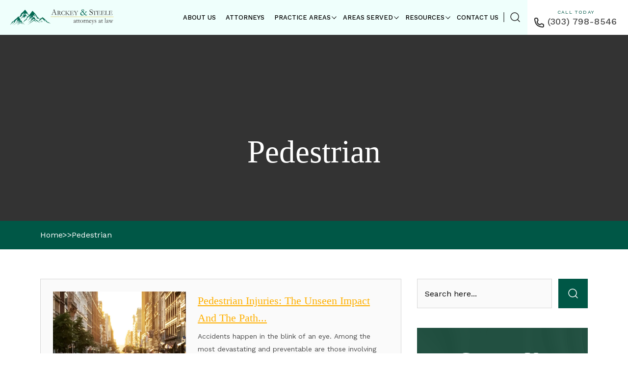

--- FILE ---
content_type: text/html; charset=UTF-8
request_url: https://arlaw.us/tag/pedestrian/
body_size: 12546
content:
<!DOCTYPE html>
<html lang="en">
<head>
	<meta charset="utf-8" />
	<meta http-equiv="X-UA-Compatible" content="IE=edge" />
	<meta name="viewport" content="width=device-width, initial-scale=1" />
	<meta name="google-site-verification" content="6uivGtOgWDv-Hr8fNmLp5SUVq3V6B_m8PdwyyAA2vtQ" />
	
	<meta name="google-site-verification" content="hP9zcT2rWYVfJ5CYs-mwA51dveThLdD387RhEnhhghw" />
			
	
	<!--[if lt IE 9]> 
<script src="https://oss.maxcdn.com/html5shiv/3.7.3/html5shiv.min.js"></script>
<script src="https://oss.maxcdn.com/respond/1.4.2/respond.min.js"></script>   
<![endif]-->

	<script>
		var ajaxurl = "https://denvertrial.law/wp-admin/admin-ajax.php";
	</script>
	<meta name='robots' content='noindex, follow' />

            <script data-no-defer="1" data-ezscrex="false" data-cfasync="false" data-pagespeed-no-defer data-cookieconsent="ignore">
                var ctPublicFunctions = {"_ajax_nonce":"f3884f55ec","_rest_nonce":"3717a91382","_ajax_url":"\/wp-admin\/admin-ajax.php","_rest_url":"https:\/\/denvertrial.law\/wp-json\/","data__cookies_type":"none","data__ajax_type":"rest","data__bot_detector_enabled":"1","data__frontend_data_log_enabled":1,"cookiePrefix":"","wprocket_detected":false,"host_url":"arlaw.us","text__ee_click_to_select":"Click to select the whole data","text__ee_original_email":"The complete one is","text__ee_got_it":"Got it","text__ee_blocked":"Blocked","text__ee_cannot_connect":"Cannot connect","text__ee_cannot_decode":"Can not decode email. Unknown reason","text__ee_email_decoder":"CleanTalk email decoder","text__ee_wait_for_decoding":"The magic is on the way!","text__ee_decoding_process":"Please wait a few seconds while we decode the contact data."}
            </script>
        
            <script data-no-defer="1" data-ezscrex="false" data-cfasync="false" data-pagespeed-no-defer data-cookieconsent="ignore">
                var ctPublic = {"_ajax_nonce":"f3884f55ec","settings__forms__check_internal":"0","settings__forms__check_external":"0","settings__forms__force_protection":"0","settings__forms__search_test":"0","settings__forms__wc_add_to_cart":"0","settings__data__bot_detector_enabled":"1","settings__sfw__anti_crawler":0,"blog_home":"https:\/\/denvertrial.law\/","pixel__setting":"3","pixel__enabled":false,"pixel__url":null,"data__email_check_before_post":"1","data__email_check_exist_post":"1","data__cookies_type":"none","data__key_is_ok":true,"data__visible_fields_required":true,"wl_brandname":"Anti-Spam by CleanTalk","wl_brandname_short":"CleanTalk","ct_checkjs_key":1880700348,"emailEncoderPassKey":"f3a24c23605af46153edb43c09fb3089","bot_detector_forms_excluded":"W10=","advancedCacheExists":false,"varnishCacheExists":false,"wc_ajax_add_to_cart":false,"theRealPerson":{"phrases":{"trpHeading":"The Real Person Badge!","trpContent1":"The commenter acts as a real person and verified as not a bot.","trpContent2":" Anti-Spam by CleanTalk","trpContentLearnMore":"Learn more"},"trpContentLink":"https:\/\/cleantalk.org\/help\/the-real-person?utm_id=&amp;utm_term=&amp;utm_source=admin_side&amp;utm_medium=trp_badge&amp;utm_content=trp_badge_link_click&amp;utm_campaign=apbct_links","imgPersonUrl":"https:\/\/denvertrial.law\/wp-content\/plugins\/cleantalk-spam-protect\/css\/images\/real_user.svg","imgShieldUrl":"https:\/\/denvertrial.law\/wp-content\/plugins\/cleantalk-spam-protect\/css\/images\/shield.svg"}}
            </script>
        
<!-- Google Tag Manager for WordPress by gtm4wp.com -->
<script data-cfasync="false" data-pagespeed-no-defer>
	var gtm4wp_datalayer_name = "dataLayer";
	var dataLayer = dataLayer || [];
</script>
<!-- End Google Tag Manager for WordPress by gtm4wp.com -->
	<!-- This site is optimized with the Yoast SEO plugin v26.7 - https://yoast.com/wordpress/plugins/seo/ -->
	<title>Pedestrian | ARCKEY &amp; STEELE</title>
	<meta property="og:locale" content="en_US" />
	<meta property="og:type" content="article" />
	<meta property="og:title" content="Pedestrian | ARCKEY &amp; STEELE" />
	<meta property="og:url" content="https://denvertrial.law/tag/pedestrian/" />
	<meta property="og:site_name" content="Arckey &amp; Steele" />
	<meta name="twitter:card" content="summary_large_image" />
	<!-- / Yoast SEO plugin. -->


<link rel='dns-prefetch' href='//denvertrial.law' />
<link rel='dns-prefetch' href='//fd.cleantalk.org' />
<link rel="alternate" type="application/rss+xml" title="Arckey &amp; Steele &raquo; Feed" href="https://denvertrial.law/feed/" />
<link rel="alternate" type="application/rss+xml" title="Arckey &amp; Steele &raquo; Comments Feed" href="https://denvertrial.law/comments/feed/" />
<link rel="alternate" type="application/rss+xml" title="Arckey &amp; Steele &raquo; Pedestrian Tag Feed" href="https://denvertrial.law/tag/pedestrian/feed/" />
<style id='wp-img-auto-sizes-contain-inline-css' type='text/css'>
img:is([sizes=auto i],[sizes^="auto," i]){contain-intrinsic-size:3000px 1500px}
/*# sourceURL=wp-img-auto-sizes-contain-inline-css */
</style>
<style id='wp-block-library-inline-css' type='text/css'>
:root{--wp-block-synced-color:#7a00df;--wp-block-synced-color--rgb:122,0,223;--wp-bound-block-color:var(--wp-block-synced-color);--wp-editor-canvas-background:#ddd;--wp-admin-theme-color:#007cba;--wp-admin-theme-color--rgb:0,124,186;--wp-admin-theme-color-darker-10:#006ba1;--wp-admin-theme-color-darker-10--rgb:0,107,160.5;--wp-admin-theme-color-darker-20:#005a87;--wp-admin-theme-color-darker-20--rgb:0,90,135;--wp-admin-border-width-focus:2px}@media (min-resolution:192dpi){:root{--wp-admin-border-width-focus:1.5px}}.wp-element-button{cursor:pointer}:root .has-very-light-gray-background-color{background-color:#eee}:root .has-very-dark-gray-background-color{background-color:#313131}:root .has-very-light-gray-color{color:#eee}:root .has-very-dark-gray-color{color:#313131}:root .has-vivid-green-cyan-to-vivid-cyan-blue-gradient-background{background:linear-gradient(135deg,#00d084,#0693e3)}:root .has-purple-crush-gradient-background{background:linear-gradient(135deg,#34e2e4,#4721fb 50%,#ab1dfe)}:root .has-hazy-dawn-gradient-background{background:linear-gradient(135deg,#faaca8,#dad0ec)}:root .has-subdued-olive-gradient-background{background:linear-gradient(135deg,#fafae1,#67a671)}:root .has-atomic-cream-gradient-background{background:linear-gradient(135deg,#fdd79a,#004a59)}:root .has-nightshade-gradient-background{background:linear-gradient(135deg,#330968,#31cdcf)}:root .has-midnight-gradient-background{background:linear-gradient(135deg,#020381,#2874fc)}:root{--wp--preset--font-size--normal:16px;--wp--preset--font-size--huge:42px}.has-regular-font-size{font-size:1em}.has-larger-font-size{font-size:2.625em}.has-normal-font-size{font-size:var(--wp--preset--font-size--normal)}.has-huge-font-size{font-size:var(--wp--preset--font-size--huge)}.has-text-align-center{text-align:center}.has-text-align-left{text-align:left}.has-text-align-right{text-align:right}.has-fit-text{white-space:nowrap!important}#end-resizable-editor-section{display:none}.aligncenter{clear:both}.items-justified-left{justify-content:flex-start}.items-justified-center{justify-content:center}.items-justified-right{justify-content:flex-end}.items-justified-space-between{justify-content:space-between}.screen-reader-text{border:0;clip-path:inset(50%);height:1px;margin:-1px;overflow:hidden;padding:0;position:absolute;width:1px;word-wrap:normal!important}.screen-reader-text:focus{background-color:#ddd;clip-path:none;color:#444;display:block;font-size:1em;height:auto;left:5px;line-height:normal;padding:15px 23px 14px;text-decoration:none;top:5px;width:auto;z-index:100000}html :where(.has-border-color){border-style:solid}html :where([style*=border-top-color]){border-top-style:solid}html :where([style*=border-right-color]){border-right-style:solid}html :where([style*=border-bottom-color]){border-bottom-style:solid}html :where([style*=border-left-color]){border-left-style:solid}html :where([style*=border-width]){border-style:solid}html :where([style*=border-top-width]){border-top-style:solid}html :where([style*=border-right-width]){border-right-style:solid}html :where([style*=border-bottom-width]){border-bottom-style:solid}html :where([style*=border-left-width]){border-left-style:solid}html :where(img[class*=wp-image-]){height:auto;max-width:100%}:where(figure){margin:0 0 1em}html :where(.is-position-sticky){--wp-admin--admin-bar--position-offset:var(--wp-admin--admin-bar--height,0px)}@media screen and (max-width:600px){html :where(.is-position-sticky){--wp-admin--admin-bar--position-offset:0px}}
/*wp_block_styles_on_demand_placeholder:696e15b295fbc*/
/*# sourceURL=wp-block-library-inline-css */
</style>
<style id='classic-theme-styles-inline-css' type='text/css'>
/*! This file is auto-generated */
.wp-block-button__link{color:#fff;background-color:#32373c;border-radius:9999px;box-shadow:none;text-decoration:none;padding:calc(.667em + 2px) calc(1.333em + 2px);font-size:1.125em}.wp-block-file__button{background:#32373c;color:#fff;text-decoration:none}
/*# sourceURL=/wp-includes/css/classic-themes.min.css */
</style>
<link rel='stylesheet' id='cleantalk-public-css-css' href='https://denvertrial.law/wp-content/plugins/cleantalk-spam-protect/css/cleantalk-public.min.css?ver=6.70.1_1766205400'  media='all' />
<link rel='stylesheet' id='cleantalk-email-decoder-css-css' href='https://denvertrial.law/wp-content/plugins/cleantalk-spam-protect/css/cleantalk-email-decoder.min.css?ver=6.70.1_1766205400'  media='all' />
<link rel='stylesheet' id='cleantalk-trp-css-css' href='https://denvertrial.law/wp-content/plugins/cleantalk-spam-protect/css/cleantalk-trp.min.css?ver=6.70.1_1766205400'  media='all' />
<link rel='stylesheet' id='contact-form-7-css' href='https://denvertrial.law/wp-content/plugins/contact-form-7/includes/css/styles.css?ver=6.1.4'  media='all' />
<link rel='stylesheet' id='bootstrap-css' href='https://denvertrial.law/wp-content/themes/Arckey-Steele-Attorneys/css/bootstrap.min.css?ver=1.0.1'  media='all' />
<link rel='stylesheet' id='slick-css' href='https://denvertrial.law/wp-content/themes/Arckey-Steele-Attorneys/css/slick.css?ver=1.0.1'  media='all' />
<link rel='stylesheet' id='style-css' href='https://denvertrial.law/wp-content/themes/Arckey-Steele-Attorneys/style.css?ver=1.0.1'  media='all' />
<link rel='stylesheet' id='innerpages-style-css' href='https://denvertrial.law/wp-content/themes/Arckey-Steele-Attorneys/css/single-page.css?ver=1.0.1'  media='all' />
<link rel='stylesheet' id='theme-style-css' href='https://denvertrial.law/wp-content/themes/Arckey-Steele-Attorneys/css/theme-style.css?ver=1.0.1'  media='all' />
<link rel='stylesheet' id='responsive-css' href='https://denvertrial.law/wp-content/themes/Arckey-Steele-Attorneys/css/responsive.css?ver=1.0.1'  media='all' />
<script  src="https://denvertrial.law/wp-content/plugins/cleantalk-spam-protect/js/apbct-public-bundle.min.js?ver=6.70.1_1766205400" id="apbct-public-bundle.min-js-js"></script>
<script  src="https://fd.cleantalk.org/ct-bot-detector-wrapper.js?ver=6.70.1" id="ct_bot_detector-js" defer="defer" data-wp-strategy="defer"></script>
<script  src="https://denvertrial.law/wp-includes/js/jquery/jquery.min.js?ver=3.7.1" id="jquery-core-js"></script>
<script  src="https://denvertrial.law/wp-includes/js/jquery/jquery-migrate.min.js?ver=3.4.1" id="jquery-migrate-js"></script>
<link rel="https://api.w.org/" href="https://denvertrial.law/wp-json/" /><link rel="alternate" title="JSON" type="application/json" href="https://denvertrial.law/wp-json/wp/v2/tags/57" /><link rel="EditURI" type="application/rsd+xml" title="RSD" href="https://denvertrial.law/xmlrpc.php?rsd" />

<!-- Google Tag Manager for WordPress by gtm4wp.com -->
<!-- GTM Container placement set to automatic -->
<script data-cfasync="false" data-pagespeed-no-defer type="text/javascript">
	var dataLayer_content = {"pagePostType":"post","pagePostType2":"tag-post"};
	dataLayer.push( dataLayer_content );
</script>
<script data-cfasync="false" data-pagespeed-no-defer type="text/javascript">
(function(w,d,s,l,i){w[l]=w[l]||[];w[l].push({'gtm.start':
new Date().getTime(),event:'gtm.js'});var f=d.getElementsByTagName(s)[0],
j=d.createElement(s),dl=l!='dataLayer'?'&l='+l:'';j.async=true;j.src=
'//www.googletagmanager.com/gtm.js?id='+i+dl;f.parentNode.insertBefore(j,f);
})(window,document,'script','dataLayer','GTM-W8569K9F');
</script>
<!-- End Google Tag Manager for WordPress by gtm4wp.com --><link rel="icon" href="https://denvertrial.law/wp-content/uploads/2025/02/Favicon.png" sizes="32x32" />
<link rel="icon" href="https://denvertrial.law/wp-content/uploads/2025/02/Favicon.png" sizes="192x192" />
<link rel="apple-touch-icon" href="https://denvertrial.law/wp-content/uploads/2025/02/Favicon.png" />
<meta name="msapplication-TileImage" content="https://denvertrial.law/wp-content/uploads/2025/02/Favicon.png" />
		<style type="text/css" id="wp-custom-css">
			 .search-icon svg:hover
 {
    opacity: 0.6;
}
.header-contactinfo .header-ph:hover {
    color: #9b9b9b;
}
ul.menu-top>li.menu-item-has-children:hover:before, ul.menu-top>li.current-menu-ancestor:before, ul.menu-top>li.current-menu-parent:before
 {
    border-color: #005746 !important;
}
button#site-searchs img:hover, .header-search-box span.closebtn:hover, button#site-searchs svg:hover {
    opacity: 0.6;
}
.no_result a:hover {
    color: #000;
}
.search .sidebar-form {
    margin-top: -16px;
}

.search .breadcrumps {
	display: none;}
.search div#breadcrumbs {
    background: var(--color--primary);
    padding: 12px 0;
}
.footer_form_section .wpcf7 label#Message-error {
    bottom: 25px;
}
a.footer-logo img {
    width: 350px;
    object-fit: contain;
}
    .top-logo img {
        max-width: 212px;
    }
.breadcrumb a:hover {
    text-decoration: underline;
}
.privacy-policy .copyright-text a:first-child {
    color: #005746;
}
.page-id-499 .copyright-text a:last-child {
    color: #005746;
}
.result_item {
    color: #fff;
}
.h2.text-light, .h2{font-size:38px;}
.post-grid-home.row {
    margin-top: 45px;
}
.blogImg img:hover {
    filter: brightness(0.5);
}
.blogContent .h4 a:hover {
    opacity: 0.6;
}
.nap-address-block > svg, .nap-contact-block > a > svg{    top: 5px;}
section#leftimg-withcontent\ about-section {
    padding-top: 10px;
}
.team_info a:hover {
    opacity: 0.6;
}
.space-pd-t {
        padding-top: 70px;
    }
.dark-bg-description p {
    font-size: 16px;
}
.legal_area_item img:hover, .blog-posts .image-box img:hover {
    filter: brightness(0.5);
}
.legal_area_item .h4:hover, .blog-posts .content-box .h3 a:hover {
    opacity: 0.7;
}
.menu-top ul.sub-menu li.current-menu-parent > a {
    background: #effffc;
    color: #005746;
}
.sidebar .searchitem .search-btn:hover {
    opacity: 0.7;
}
.sidebar .searchitem .search-btn svg, .sidebar .searchitem .search-btn img {
    position: relative;
    top: 6px;
}
.sidebar-list ul li.activeChild {
    text-decoration: underline;
} 
.sidebar-list .sub-menu {
    list-style: circle;
}
.reviews-section .custom-pagination ul li .page-numbers span {
    margin-top: -6px;
}
body:not(.home) div#container-wrap {
        padding-bottom: 333px;
    }
li.current-menu-ancestor>a {
    color: #006a56;
}

@media (min-width:768px) and (max-width:992px){
	.rightContentSec {
    margin-top: 40px;
}
	.sidebar-form {
    margin-top: 65px;
}
	.image-content-section h3, .image-content-section .h3{margin-bottom: 30px;}
	.about_form {
		margin-bottom: 40px;
	}
}
@media (max-width:1025px){
	.menu-sidebar .menu-bar-wrapper li.current-menu-parent>a {
    background: #fff;
    color: #005746;
}
	.menu-sidebar .menu-bar-wrapper li.current-menu-parent span.sidebar-menu-arrow.responsive-up-arrow:after {
    border-color: #005746;
}
}
.wpcf7-spinner{left: 60%;
    margin-top: 20px;
    top: unset;}

@media (min-width: 1024px) and (max-width: 1366px) {
	body:not(.home) div#container-wrap {
        padding-bottom: 283px;
    }
}
a.footer-logo.d-block.mb-3 img {
    width: 350px;
    height: 59px;
}

@media (max-width: 1199px) {
    body:not(.home) div#container-wrap {
        padding-bottom: 313px;
    }
}
@media (max-width: 767px) {
	body:not(.home) div#container-wrap {
			padding-bottom: 150px;
	}
}		</style>
		</head>

<body class="archive tag tag-pedestrian tag-57 wp-theme-Arckey-Steele-Attorneys">
<div class="header-search-box">
	<span class="closebtn"></span>
	<div class="search-input-wrap">
		<form method="get" class="searchform" action="https://denvertrial.law/">
			<input required class="search" placeholder="search..." type="text" value="" name="s">
			<button type="submit" id="site-searchs">
				<img src="https://denvertrial.law/wp-content/themes/Arckey-Steele-Attorneys/img/search-white.svg" alt="serach" class="st-icon" />
			</button>
		</form>
	</div>
</div>
<header id="header" class="main-header">
	<div class="container-fluid h-100">
	<div class="row header-row align-items-center h-100">
			<div class="header-left">
								<a class="top-logo" href="https://denvertrial.law"><img width="415" height="70" src="https://denvertrial.law/wp-content/uploads/2025/10/arckey-top-logo.webp" class="attachment-full size-full" alt="arckey-top-logo" decoding="async" srcset="https://denvertrial.law/wp-content/uploads/2025/10/arckey-top-logo.webp 415w, https://denvertrial.law/wp-content/uploads/2025/10/arckey-top-logo-300x51.webp 300w" sizes="(max-width: 415px) 100vw, 415px" /></a>
								
				
			<div class="main-menu">
				<div class="wrap-header ">
					<div class="menu-header">
						<ul id="mainNav" class="menu-top"><li id="menu-item-31" class="menu-item menu-item-type-post_type menu-item-object-page menu-item-31"><a href="https://denvertrial.law/about-us/">About Us</a></li>
<li id="menu-item-35" class="menu-item menu-item-type-post_type menu-item-object-page menu-item-35"><a href="https://denvertrial.law/attorneys/">Attorneys</a></li>
<li id="menu-item-36" class="menu-item menu-item-type-post_type menu-item-object-page menu-item-has-children menu-item-36"><a href="https://denvertrial.law/practice-areas/">Practice Areas</a>
<ul class="sub-menu">
	<li id="menu-item-615" class="menu-item menu-item-type-custom menu-item-object-custom menu-item-has-children menu-item-615"><a href="/">Personal Injury</a>
	<ul class="sub-menu">
		<li id="menu-item-788" class="menu-item menu-item-type-post_type menu-item-object-page menu-item-788"><a href="https://denvertrial.law/denver-bicycle-accident-lawyer/">Bicycle Accident</a></li>
		<li id="menu-item-789" class="menu-item menu-item-type-post_type menu-item-object-page menu-item-789"><a href="https://denvertrial.law/denver-boat-accident-lawyer/">Boat Accident</a></li>
		<li id="menu-item-697" class="menu-item menu-item-type-post_type menu-item-object-page menu-item-697"><a href="https://denvertrial.law/denver-bus-accident-lawyer/">Bus Accident</a></li>
		<li id="menu-item-790" class="menu-item menu-item-type-post_type menu-item-object-page menu-item-790"><a href="https://denvertrial.law/denver-car-accident-lawyer/">Car Accident</a></li>
		<li id="menu-item-696" class="menu-item menu-item-type-post_type menu-item-object-page menu-item-696"><a href="https://denvertrial.law/denver-catastrophic-injury-lawyer/">Catastrophic Injury</a></li>
		<li id="menu-item-791" class="menu-item menu-item-type-post_type menu-item-object-page menu-item-791"><a href="https://denvertrial.law/denver-child-injury-lawyer/">Child Injury</a></li>
		<li id="menu-item-792" class="menu-item menu-item-type-post_type menu-item-object-page menu-item-792"><a href="https://denvertrial.law/denver-dangerous-drugs-lawyer/">Dangerous Drugs</a></li>
		<li id="menu-item-793" class="menu-item menu-item-type-post_type menu-item-object-page menu-item-793"><a href="https://denvertrial.law/denver-dog-bite-lawyer/">Dog Bite</a></li>
		<li id="menu-item-704" class="menu-item menu-item-type-post_type menu-item-object-page menu-item-704"><a href="https://denvertrial.law/denver-motorcycle-accident-lawyer/">Motorcycle Accident</a></li>
		<li id="menu-item-703" class="menu-item menu-item-type-post_type menu-item-object-page menu-item-703"><a href="https://denvertrial.law/denver-pedestrian-accident-lawyer/">Pedestrian Accident</a></li>
		<li id="menu-item-698" class="menu-item menu-item-type-post_type menu-item-object-page menu-item-698"><a href="https://denvertrial.law/denver-premises-liability-lawyer/">Premises Liability</a></li>
		<li id="menu-item-794" class="menu-item menu-item-type-post_type menu-item-object-page menu-item-794"><a href="https://denvertrial.law/denver-defective-products-lawyer/">Product Liability</a></li>
		<li id="menu-item-702" class="menu-item menu-item-type-post_type menu-item-object-page menu-item-702"><a href="https://denvertrial.law/denver-slip-and-fall-lawyer/">Slip and Fall</a></li>
		<li id="menu-item-701" class="menu-item menu-item-type-post_type menu-item-object-page menu-item-701"><a href="https://denvertrial.law/denver-truck-accident-lawyer/">Truck Accident</a></li>
		<li id="menu-item-695" class="menu-item menu-item-type-post_type menu-item-object-page menu-item-695"><a href="https://denvertrial.law/denver-wrongful-death-lawyer/">Wrongful Death</a></li>
	</ul>
</li>
	<li id="menu-item-492" class="menu-item menu-item-type-post_type menu-item-object-page menu-item-492"><a href="https://denvertrial.law/denver-business-law/">Business Law</a></li>
	<li id="menu-item-493" class="menu-item menu-item-type-post_type menu-item-object-page menu-item-493"><a href="https://denvertrial.law/denver-employment-law/">Employment Law</a></li>
	<li id="menu-item-491" class="menu-item menu-item-type-post_type menu-item-object-page menu-item-491"><a href="https://denvertrial.law/competition/">Competition &#038; Trade Secrecy Issues</a></li>
</ul>
</li>
<li id="menu-item-620" class="menu-item menu-item-type-custom menu-item-object-custom menu-item-has-children menu-item-620"><a href="javascript:void(0);">Areas Served</a>
<ul class="sub-menu">
	<li id="menu-item-621" class="menu-item menu-item-type-post_type menu-item-object-page menu-item-621"><a href="https://denvertrial.law/aurora-injury/">Aurora</a></li>
	<li id="menu-item-694" class="menu-item menu-item-type-post_type menu-item-object-page menu-item-694"><a href="https://denvertrial.law/broomfield-injury/">Broomfield</a></li>
	<li id="menu-item-623" class="menu-item menu-item-type-post_type menu-item-object-page menu-item-623"><a href="https://denvertrial.law/colorado-injury/">Colorado</a></li>
	<li id="menu-item-622" class="menu-item menu-item-type-post_type menu-item-object-page menu-item-622"><a href="https://denvertrial.law/centennial-injury/">Centennial</a></li>
	<li id="menu-item-619" class="menu-item menu-item-type-post_type menu-item-object-page menu-item-619"><a href="https://denvertrial.law/englewood-injury/">Englewood</a></li>
	<li id="menu-item-618" class="menu-item menu-item-type-post_type menu-item-object-page menu-item-618"><a href="https://denvertrial.law/greenwood-village-injury/">Greenwood Village</a></li>
	<li id="menu-item-617" class="menu-item menu-item-type-post_type menu-item-object-page menu-item-617"><a href="https://denvertrial.law/lakewood-injury/">Lakewood</a></li>
	<li id="menu-item-616" class="menu-item menu-item-type-post_type menu-item-object-page menu-item-616"><a href="https://denvertrial.law/thornton-injury/">Thornton</a></li>
</ul>
</li>
<li id="menu-item-544" class="menu-item menu-item-type-custom menu-item-object-custom menu-item-has-children menu-item-544"><a href="javascript:void(0);">Resources</a>
<ul class="sub-menu">
	<li id="menu-item-34" class="menu-item menu-item-type-post_type menu-item-object-page current_page_parent menu-item-34"><a href="https://denvertrial.law/blog/">Blog</a></li>
	<li id="menu-item-545" class="menu-item menu-item-type-post_type menu-item-object-page menu-item-545"><a href="https://denvertrial.law/reviews/">Reviews</a></li>
	<li id="menu-item-546" class="menu-item menu-item-type-post_type menu-item-object-page menu-item-546"><a href="https://denvertrial.law/verdicts-settlements/">Verdicts &#038; Settlements</a></li>
	<li id="menu-item-734" class="menu-item menu-item-type-post_type menu-item-object-page menu-item-734"><a href="https://denvertrial.law/safety-first-scholarship/">Safety First Scholarship</a></li>
</ul>
</li>
<li id="menu-item-33" class="menu-item menu-item-type-post_type menu-item-object-page menu-item-33"><a href="https://denvertrial.law/contact-us/">Contact Us</a></li>
</ul> 
					</div>
					<div class="search-icon">
						<img src="https://denvertrial.law/wp-content/themes/Arckey-Steele-Attorneys/img/search.svg" alt="Search" />
					</div>
										<a href="tel:3037988546" class="mobile-phno"><img src="https://denvertrial.law/wp-content/themes/Arckey-Steele-Attorneys/img/new-call.svg" alt="Phone" /></a>
										<div class="main-menu mobile-menu d-block d-xl-none">
						<div class="menu_icon menu-button">
							<div class="menu-bar menu-bar-top"></div>
							<div class="menu-bar menu-bar-middle"></div>
							<div class="menu-bar menu-bar-bottom"></div>
						</div>
						<div class="menu-wrap">
							<div class="menu-full-wrapper">
								<div class="menu-sidebar">
									<ul id="top-nav" class="menu-bar-wrapper"><li class="menu-item menu-item-type-post_type menu-item-object-page menu-item-31"><a href="https://denvertrial.law/about-us/">About Us</a></li>
<li class="menu-item menu-item-type-post_type menu-item-object-page menu-item-35"><a href="https://denvertrial.law/attorneys/">Attorneys</a></li>
<li class="menu-item menu-item-type-post_type menu-item-object-page menu-item-has-children menu-item-36"><a href="https://denvertrial.law/practice-areas/">Practice Areas</a>
<ul class="sub-menu">
	<li class="menu-item menu-item-type-custom menu-item-object-custom menu-item-has-children menu-item-615"><a href="/">Personal Injury</a>
	<ul class="sub-menu">
		<li class="menu-item menu-item-type-post_type menu-item-object-page menu-item-788"><a href="https://denvertrial.law/denver-bicycle-accident-lawyer/">Bicycle Accident</a></li>
		<li class="menu-item menu-item-type-post_type menu-item-object-page menu-item-789"><a href="https://denvertrial.law/denver-boat-accident-lawyer/">Boat Accident</a></li>
		<li class="menu-item menu-item-type-post_type menu-item-object-page menu-item-697"><a href="https://denvertrial.law/denver-bus-accident-lawyer/">Bus Accident</a></li>
		<li class="menu-item menu-item-type-post_type menu-item-object-page menu-item-790"><a href="https://denvertrial.law/denver-car-accident-lawyer/">Car Accident</a></li>
		<li class="menu-item menu-item-type-post_type menu-item-object-page menu-item-696"><a href="https://denvertrial.law/denver-catastrophic-injury-lawyer/">Catastrophic Injury</a></li>
		<li class="menu-item menu-item-type-post_type menu-item-object-page menu-item-791"><a href="https://denvertrial.law/denver-child-injury-lawyer/">Child Injury</a></li>
		<li class="menu-item menu-item-type-post_type menu-item-object-page menu-item-792"><a href="https://denvertrial.law/denver-dangerous-drugs-lawyer/">Dangerous Drugs</a></li>
		<li class="menu-item menu-item-type-post_type menu-item-object-page menu-item-793"><a href="https://denvertrial.law/denver-dog-bite-lawyer/">Dog Bite</a></li>
		<li class="menu-item menu-item-type-post_type menu-item-object-page menu-item-704"><a href="https://denvertrial.law/denver-motorcycle-accident-lawyer/">Motorcycle Accident</a></li>
		<li class="menu-item menu-item-type-post_type menu-item-object-page menu-item-703"><a href="https://denvertrial.law/denver-pedestrian-accident-lawyer/">Pedestrian Accident</a></li>
		<li class="menu-item menu-item-type-post_type menu-item-object-page menu-item-698"><a href="https://denvertrial.law/denver-premises-liability-lawyer/">Premises Liability</a></li>
		<li class="menu-item menu-item-type-post_type menu-item-object-page menu-item-794"><a href="https://denvertrial.law/denver-defective-products-lawyer/">Product Liability</a></li>
		<li class="menu-item menu-item-type-post_type menu-item-object-page menu-item-702"><a href="https://denvertrial.law/denver-slip-and-fall-lawyer/">Slip and Fall</a></li>
		<li class="menu-item menu-item-type-post_type menu-item-object-page menu-item-701"><a href="https://denvertrial.law/denver-truck-accident-lawyer/">Truck Accident</a></li>
		<li class="menu-item menu-item-type-post_type menu-item-object-page menu-item-695"><a href="https://denvertrial.law/denver-wrongful-death-lawyer/">Wrongful Death</a></li>
	</ul>
</li>
	<li class="menu-item menu-item-type-post_type menu-item-object-page menu-item-492"><a href="https://denvertrial.law/denver-business-law/">Business Law</a></li>
	<li class="menu-item menu-item-type-post_type menu-item-object-page menu-item-493"><a href="https://denvertrial.law/denver-employment-law/">Employment Law</a></li>
	<li class="menu-item menu-item-type-post_type menu-item-object-page menu-item-491"><a href="https://denvertrial.law/competition/">Competition &#038; Trade Secrecy Issues</a></li>
</ul>
</li>
<li class="menu-item menu-item-type-custom menu-item-object-custom menu-item-has-children menu-item-620"><a href="javascript:void(0);">Areas Served</a>
<ul class="sub-menu">
	<li class="menu-item menu-item-type-post_type menu-item-object-page menu-item-621"><a href="https://denvertrial.law/aurora-injury/">Aurora</a></li>
	<li class="menu-item menu-item-type-post_type menu-item-object-page menu-item-694"><a href="https://denvertrial.law/broomfield-injury/">Broomfield</a></li>
	<li class="menu-item menu-item-type-post_type menu-item-object-page menu-item-623"><a href="https://denvertrial.law/colorado-injury/">Colorado</a></li>
	<li class="menu-item menu-item-type-post_type menu-item-object-page menu-item-622"><a href="https://denvertrial.law/centennial-injury/">Centennial</a></li>
	<li class="menu-item menu-item-type-post_type menu-item-object-page menu-item-619"><a href="https://denvertrial.law/englewood-injury/">Englewood</a></li>
	<li class="menu-item menu-item-type-post_type menu-item-object-page menu-item-618"><a href="https://denvertrial.law/greenwood-village-injury/">Greenwood Village</a></li>
	<li class="menu-item menu-item-type-post_type menu-item-object-page menu-item-617"><a href="https://denvertrial.law/lakewood-injury/">Lakewood</a></li>
	<li class="menu-item menu-item-type-post_type menu-item-object-page menu-item-616"><a href="https://denvertrial.law/thornton-injury/">Thornton</a></li>
</ul>
</li>
<li class="menu-item menu-item-type-custom menu-item-object-custom menu-item-has-children menu-item-544"><a href="javascript:void(0);">Resources</a>
<ul class="sub-menu">
	<li class="menu-item menu-item-type-post_type menu-item-object-page current_page_parent menu-item-34"><a href="https://denvertrial.law/blog/">Blog</a></li>
	<li class="menu-item menu-item-type-post_type menu-item-object-page menu-item-545"><a href="https://denvertrial.law/reviews/">Reviews</a></li>
	<li class="menu-item menu-item-type-post_type menu-item-object-page menu-item-546"><a href="https://denvertrial.law/verdicts-settlements/">Verdicts &#038; Settlements</a></li>
	<li class="menu-item menu-item-type-post_type menu-item-object-page menu-item-734"><a href="https://denvertrial.law/safety-first-scholarship/">Safety First Scholarship</a></li>
</ul>
</li>
<li class="menu-item menu-item-type-post_type menu-item-object-page menu-item-33"><a href="https://denvertrial.law/contact-us/">Contact Us</a></li>
</ul>								</div>
							</div>
						</div>
					</div>
				</div>
			</div>
			
			</div>

			<div class="header-right">
			<div class="header-contactinfo d-flex align-items-center justify-content-end">
				
						<p>CALL TODAY</p>
			<a href="tel:3037988546" class="header-ph"><img src="https://denvertrial.law/wp-content/themes/Arckey-Steele-Attorneys/img/new-call.svg" alt="Phone" /> (303) 798-8546</a>
						</div>
			
			</div>
		</div>
	</div>
</header>
<div id="container-wrap"> <div class="page-banner d-flex align-items-center" data-src-bg="https://denvertrial.law/wp-content/uploads/2025/10/e9a17a4b8fb892b7b72473edb43a86d6-scaled-3.webp">
    <div class="container">
        <div class="row">
			<div class="col-lg-12">
			 
			<h1 class="banner-title">
				Pedestrian				</h1>
			            </div>
        </div>
    </div>
</div>
<div class="breadcrumps">
	<div class="container">
		<div class="row">
			<div class="col-md-12">
			<nav class="breadcrumb"><a href="https://denvertrial.law">Home</a><img src="https://denvertrial.law/wp-content/themes/Arckey-Steele-Attorneys/img/double-arrow.svg"><span class="current">Pedestrian</span></nav>	
			</div>
		</div>
	</div>
</div>	
<div class="space-pd blog-posts category-page">
	<div class="container">
		<div class="row">
			<div class="col-lg-7 col-xl-8 blog-content">
				 
					<div class="blog-sidebar d-block d-lg-none"><div class="blog-search searchitem ">
	<form role="search" method="get" action="https://denvertrial.law/">
		<div class="">
		<input class="form-control blogsearch" onkeyup="validate();" type="text" placeholder="Search here..." value="" name="s" required/>
		<input type="hidden" name="post_type" value="post">
		<button class="search-btn" type="submit"><img src="https://denvertrial.law/wp-content/themes/Arckey-Steele-Attorneys/img/search-white.svg" alt="serach"/></button>
		</div>  
	</form>
</div> </div>
					
						
<div class="bolg-box">
	<div class="row">
		<div class="col-md-5">
			<div class="image-box">
				<a href="https://denvertrial.law/blog/pedestrian-injuries-the-unseen-impact-and-the-path-to-recovery/">
									<img src="https://denvertrial.law/wp-content/uploads/2025/02/AdobeStock_483961666-1200x600-1.webp" alt="AdobeStock_483961666-1200x600-1" class="w-100 d-block"/>
										</a>
			</div>
		</div>
		<div class="col-md-7">
			<div class="content-box">
				<h3><a href="https://denvertrial.law/blog/pedestrian-injuries-the-unseen-impact-and-the-path-to-recovery/">Pedestrian Injuries: The Unseen Impact and the Path...</a></h3>
				<p>Accidents happen in the blink of an eye. Among the most devastating and preventable are those involving pedestrians. Every year, thousands of pedestrians are injured or killed in traffic accidents, with circumstances ranging from minor scrapes to...</p>
			
				<a href="https://denvertrial.law/blog/pedestrian-injuries-the-unseen-impact-and-the-path-to-recovery/" class="learn_more_link" target="_self">Read More  <img src="https://denvertrial.law/wp-content/themes/Arckey-Steele-Attorneys/img/right-arrow.svg" class="link_icon"></a>
			
			</div>
		</div>
	</div>
</div>
			
					
					<div class="custom-pagination">
									</div>
			
			</div>
			<div class="col-lg-5 col-xl-4 blog-form">
			<aside class="sidebar">
                 <div class="right">
                    <div class="blog-search searchitem d-none d-lg-block">
						<form role="search" method="get" action="https://denvertrial.law/">
							<div class="">
							<input class="form-control blogsearch" onkeyup="validate();" type="text" placeholder="Search here..." value="" name="s" required/>
							
							<button class="search-btn" type="submit"><img src="https://denvertrial.law/wp-content/themes/Arckey-Steele-Attorneys/img/search-white.svg" alt="serach"/></button>
							</div>  
						</form>
					</div> 
                    							<div class="sidebar-form text-center">
														<!-- <div class="sidebar-heading h2">							</div> -->
														<div class="mt-4">
<div class="wpcf7 no-js" id="wpcf7-f159-o1" lang="en-US" dir="ltr" data-wpcf7-id="159">
<div class="screen-reader-response"><p role="status" aria-live="polite" aria-atomic="true"></p> <ul></ul></div>
<form action="/tag/pedestrian/#wpcf7-f159-o1" method="post" class="wpcf7-form init" aria-label="Contact form" novalidate="novalidate" data-status="init">
<fieldset class="hidden-fields-container"><input type="hidden" name="_wpcf7" value="159" /><input type="hidden" name="_wpcf7_version" value="6.1.4" /><input type="hidden" name="_wpcf7_locale" value="en_US" /><input type="hidden" name="_wpcf7_unit_tag" value="wpcf7-f159-o1" /><input type="hidden" name="_wpcf7_container_post" value="0" /><input type="hidden" name="_wpcf7_posted_data_hash" value="" />
</fieldset>
<input class="wpcf7-form-control wpcf7-hidden" value="clio" type="hidden" name="integration" />
<input class="wpcf7-form-control wpcf7-hidden" value="denvertrial" type="hidden" name="source" />
<input class="wpcf7-form-control wpcf7-hidden" value="Website" type="hidden" name="referring" />
<div class="custom-contact-form">
	<div class="h3">
		<p>Contact Us
		</p>
	</div>
	<p><span class="wpcf7-form-control-wrap" data-name="FirstName"><input size="40" maxlength="400" class="wpcf7-form-control wpcf7-text wpcf7-validates-as-required" aria-required="true" aria-invalid="false" placeholder="First Name*" value="" type="text" name="FirstName" /></span><br />
<span class="wpcf7-form-control-wrap" data-name="LastName"><input size="40" maxlength="400" class="wpcf7-form-control wpcf7-text wpcf7-validates-as-required" aria-required="true" aria-invalid="false" placeholder="Last Name*" value="" type="text" name="LastName" /></span><br />
<span class="wpcf7-form-control-wrap" data-name="PhoneNumber"><input size="40" maxlength="20" class="wpcf7-form-control wpcf7-tel wpcf7-validates-as-required wpcf7-text wpcf7-validates-as-tel" aria-required="true" aria-invalid="false" placeholder="Phone Number*" value="" type="tel" name="PhoneNumber" /></span><br />
<span class="wpcf7-form-control-wrap" data-name="EmailAddress"><input size="40" maxlength="400" class="wpcf7-form-control wpcf7-email wpcf7-validates-as-required wpcf7-text wpcf7-validates-as-email" aria-required="true" aria-invalid="false" placeholder="Email Address*" value="" type="email" name="EmailAddress" /></span><br />
<span class="wpcf7-form-control-wrap" data-name="Message"><textarea cols="40" rows="10" maxlength="2000" class="wpcf7-form-control wpcf7-textarea wpcf7-validates-as-required" aria-required="true" aria-invalid="false" placeholder="Message*" name="Message"></textarea></span>
	</p>
	<p><input class="wpcf7-form-control wpcf7-submit has-spinner btn btn-trans" type="submit" value="Submit" />
	</p>
</div><input type="hidden" id="ct_checkjs_cf7_be83ab3ecd0db773eb2dc1b0a17836a1" name="ct_checkjs_cf7" value="0" /><script >setTimeout(function(){var ct_input_name = "ct_checkjs_cf7_be83ab3ecd0db773eb2dc1b0a17836a1";if (document.getElementById(ct_input_name) !== null) {var ct_input_value = document.getElementById(ct_input_name).value;document.getElementById(ct_input_name).value = document.getElementById(ct_input_name).value.replace(ct_input_value, '1880700348');}}, 1000);</script><input
                    class="apbct_special_field apbct_email_id__wp_contact_form_7"
                    name="apbct__email_id__wp_contact_form_7"
                    aria-label="apbct__label_id__wp_contact_form_7"
                    type="text" size="30" maxlength="200" autocomplete="off"
                    value=""
                /><p style="display: none !important;" class="akismet-fields-container" data-prefix="_wpcf7_ak_"><label>&#916;<textarea name="_wpcf7_ak_hp_textarea" cols="45" rows="8" maxlength="100"></textarea></label><input type="hidden" id="ak_js_1" name="_wpcf7_ak_js" value="205"/><script>document.getElementById( "ak_js_1" ).setAttribute( "value", ( new Date() ).getTime() );</script></p><div class="wpcf7-response-output" aria-hidden="true"></div>
</form>
</div>
</div>						</div>
							                </div>
                </aside>
            </div>
		</div>
	</div>
</div>
<div class="site-schema"></div></div>
<div class="clearfix"></div>
<footer id="footer" class="footer" data-src-bg="">

<div class="container">
		<div class="footer_form_section" style="background:url(https://denvertrial.law/wp-content/uploads/2025/10/image-8-2.webp)">
	<div class="row">			
		<div class="col-md-12 text-center">
			<div class="h2 heading section-heading">Contact Us Today</div>
			
<div class="wpcf7 no-js" id="wpcf7-f21-o2" lang="en-US" dir="ltr" data-wpcf7-id="21">
<div class="screen-reader-response"><p role="status" aria-live="polite" aria-atomic="true"></p> <ul></ul></div>
<form action="/tag/pedestrian/#wpcf7-f21-o2" method="post" class="wpcf7-form init" aria-label="Contact form" novalidate="novalidate" data-status="init">
<fieldset class="hidden-fields-container"><input type="hidden" name="_wpcf7" value="21" /><input type="hidden" name="_wpcf7_version" value="6.1.4" /><input type="hidden" name="_wpcf7_locale" value="en_US" /><input type="hidden" name="_wpcf7_unit_tag" value="wpcf7-f21-o2" /><input type="hidden" name="_wpcf7_container_post" value="0" /><input type="hidden" name="_wpcf7_posted_data_hash" value="" />
</fieldset>
<input class="wpcf7-form-control wpcf7-hidden" value="clio" type="hidden" name="integration" />
<input class="wpcf7-form-control wpcf7-hidden" value="denvertrial" type="hidden" name="source" />
<input class="wpcf7-form-control wpcf7-hidden" value="Website" type="hidden" name="referring" />
<div class="contact_form">
	<div class="row">
		<div class="col-md-6">
			<p><span class="wpcf7-form-control-wrap" data-name="FirstName"><input size="40" maxlength="400" class="wpcf7-form-control wpcf7-text wpcf7-validates-as-required form-control" aria-required="true" aria-invalid="false" placeholder="First Name*" value="" type="text" name="FirstName" /></span>
			</p>
		</div>
		<div class="col-md-6">
			<p><span class="wpcf7-form-control-wrap" data-name="LastName"><input size="40" maxlength="400" class="wpcf7-form-control wpcf7-text wpcf7-validates-as-required form-control" aria-required="true" aria-invalid="false" placeholder="Last Name*" value="" type="text" name="LastName" /></span>
			</p>
		</div>
	</div>
	<div class="row">
		<div class="col-md-6">
			<p><span class="wpcf7-form-control-wrap" data-name="PhoneNumber"><input size="40" maxlength="400" class="wpcf7-form-control wpcf7-tel wpcf7-validates-as-required wpcf7-text wpcf7-validates-as-tel form-control" aria-required="true" aria-invalid="false" placeholder="Phone Number*" value="" type="tel" name="PhoneNumber" /></span>
			</p>
		</div>
		<div class="col-md-6">
			<p><span class="wpcf7-form-control-wrap" data-name="EmailAddress"><input size="40" maxlength="400" class="wpcf7-form-control wpcf7-email wpcf7-validates-as-required wpcf7-text wpcf7-validates-as-email form-control" aria-required="true" aria-invalid="false" placeholder="Email Address*" value="" type="email" name="EmailAddress" /></span>
			</p>
		</div>
	</div>
	<div class="row">
		<div class="col-md-12">
			<p><span class="wpcf7-form-control-wrap" data-name="Message"><textarea cols="40" rows="10" maxlength="2000" class="wpcf7-form-control wpcf7-textarea wpcf7-validates-as-required form-control" aria-required="true" aria-invalid="false" placeholder="Message*" name="Message"></textarea></span>
			</p>
		</div>
	</div>
	<div class="row">
		<div class="col-md-12">
			<p><input class="wpcf7-form-control wpcf7-submit has-spinner btn" type="submit" value="Send message" />
			</p>
		</div>
	</div>
</div><input type="hidden" id="ct_checkjs_cf7_9a96876e2f8f3dc4f3cf45f02c61c0c1" name="ct_checkjs_cf7" value="0" /><script >setTimeout(function(){var ct_input_name = "ct_checkjs_cf7_9a96876e2f8f3dc4f3cf45f02c61c0c1";if (document.getElementById(ct_input_name) !== null) {var ct_input_value = document.getElementById(ct_input_name).value;document.getElementById(ct_input_name).value = document.getElementById(ct_input_name).value.replace(ct_input_value, '1880700348');}}, 1000);</script><input
                    class="apbct_special_field apbct_email_id__wp_contact_form_7"
                    name="apbct__email_id__wp_contact_form_7"
                    aria-label="apbct__label_id__wp_contact_form_7"
                    type="text" size="30" maxlength="200" autocomplete="off"
                    value=""
                /><p style="display: none !important;" class="akismet-fields-container" data-prefix="_wpcf7_ak_"><label>&#916;<textarea name="_wpcf7_ak_hp_textarea" cols="45" rows="8" maxlength="100"></textarea></label><input type="hidden" id="ak_js_2" name="_wpcf7_ak_js" value="236"/><script>document.getElementById( "ak_js_2" ).setAttribute( "value", ( new Date() ).getTime() );</script></p><div class="wpcf7-response-output" aria-hidden="true"></div>
</form>
</div>
		</div>
	</div>
	</div>
	</div>
	<div class="container">
		<div class="row">			
			<div class="col-md-12 text-center">
									<a class="footer-logo d-block mb-3" href="https://denvertrial.law">
						<img src="https://denvertrial.law/wp-content/uploads/2025/10/bottom-logo.webp" alt="bottom-logo" class="d-block m-auto" />
					</a>
								
								
				<div class="footer-nav">
					<ul id="menu-footer-menu" class="pre-footer-nav"><li id="menu-item-38" class="menu-item menu-item-type-post_type menu-item-object-page menu-item-home menu-item-38"><a href="https://denvertrial.law/">Home</a></li>
<li id="menu-item-39" class="menu-item menu-item-type-post_type menu-item-object-page menu-item-39"><a href="https://denvertrial.law/about-us/">About Us</a></li>
<li id="menu-item-43" class="menu-item menu-item-type-post_type menu-item-object-page menu-item-43"><a href="https://denvertrial.law/attorneys/">Attorneys</a></li>
<li id="menu-item-44" class="menu-item menu-item-type-post_type menu-item-object-page menu-item-44"><a href="https://denvertrial.law/practice-areas/">Practice Areas</a></li>
<li id="menu-item-42" class="menu-item menu-item-type-post_type menu-item-object-page current_page_parent menu-item-42"><a href="https://denvertrial.law/blog/">Blog</a></li>
<li id="menu-item-624" class="menu-item menu-item-type-post_type menu-item-object-page menu-item-624"><a href="https://denvertrial.law/reviews/">Reviews</a></li>
<li id="menu-item-41" class="menu-item menu-item-type-post_type menu-item-object-page menu-item-41"><a href="https://denvertrial.law/contact-us/">Contact Us</a></li>
</ul>				</div>
			</div>
		</div>
	</div>
		<div class="copyright">
		<div class="container">
			<div class="row">
				<div class="col-lg-12 text-center">
					<div class="copyright-text">Copyright &copy; Arckey & Steele, 2026. All Rights Reserved. <a href="/privacy-policy/">Privacy Policy</a> | <a href="/disclaimer/">Disclaimer</a></div>

				</div>
			</div>
		</div>
	</div>
				
		
		<section id="contact-us-section" class="footer-nap-sec" data-src-bg="">
		

		<div class="container-fluid">
			<div class="row justify-content-end">
			<div class="col-lg-6 col-md-6 p-0 wow animate__zoomIn" data-wow-duration="2s" data-wow-delay="0s">
								
			<div class="map_block ">
				<div class="map_tabs d-flex">
						
					<div class="map-btn h-100 d-flex align-items-center text-center justify-content-center active" id="map_243" data-id="243">
					Denver					</div>
					
							
					<div class="map-btn h-100 d-flex align-items-center text-center justify-content-center " id="map_686" data-id="686">
					Broomfield					</div>
					
									</div>
									
					<div class="map_bx_iframe h-100 iframe_243" style="">
						<iframe src="https://www.google.com/maps/embed?pb=!1m14!1m8!1m3!1d6146.196223889855!2d-104.896732!3d39.6249947!3m2!1i1024!2i768!4f13.1!3m3!1m2!1s0x876c866eead2ad7f%3A0x9c8bb2e018f3732c!2sArckey%20%26%20Steele!5e0!3m2!1sen!2sin!4v1741608614326!5m2!1sen!2sin" width="600" height="450" style="border:0;" allowfullscreen="" loading="lazy" referrerpolicy="no-referrer-when-downgrade"></iframe>					</div>
									
					<div class="map_bx_iframe h-100 iframe_686" style="display:none;">
						<iframe src="https://www.google.com/maps/embed?pb=!1m18!1m12!1m3!1d3060.009419674668!2d-105.09899288968812!3d39.91880540000001!2m3!1f0!2f0!3f0!3m2!1i1024!2i768!4f13.1!3m3!1m2!1s0x876b8b3212b0269f%3A0x7be7cd43c9557de!2sArckey%20%26%20Steele!5e0!3m2!1sen!2sus!4v1743796583873!5m2!1sen!2sus" width="600" height="450" style="border:0;" allowfullscreen="" loading="lazy" referrerpolicy="no-referrer-when-downgrade"></iframe>					</div>
							</div>
						</div>
			<div class="col-lg-6 col-md-6 wow animate__slideInRight" data-wow-duration="2s" data-wow-delay="0s">
				<div class="nap-content">
				<div class="h2 heading text-white">How Can We Help?</div>				

				<div class="selected-default-nap" itemscope itemtype="https://schema.org/LegalService">
					<div class="d-none">
						<p itemprop="name">Arckey &amp; Steele</p>
												<img src="https://denvertrial.law/wp-content/uploads/2025/10/arckey-top-logo.webp" itemprop="image" alt="Arckey &amp; Steele" />
						<span itemprop="priceRange" class="d-none">N/a</span>
					</div>
										<div class="nap-address-item address_243" data-id="243" itemprop="address" itemscope="" itemtype="https://schema.org/PostalAddress">
						<div class="nap-address-block">
							<img src="https://denvertrial.law/wp-content/themes/Arckey-Steele-Attorneys/img/location.svg" alt="Address" />
							<span itemprop='name' class='b-name'>Arckey & Steele</span>															<span itemprop="streetAddress">7887 E Belleview Ave,</span>
														<br><span itemprop="addressLocality">Suite #1100</span>															<br><span itemprop="addressRegion">Denver,
									CO								</span>
														<span itemprop="postalCode">80111</span>							<div class="clearfix"></div>
							<a class="direction-link" href="https://maps.app.goo.gl/hhQCj1Yz3rTBnc4Z9" target="_blank" rel="nofollow">Get Directions <img src="https://denvertrial.law/wp-content/themes/Arckey-Steele-Attorneys/img/arrow-yellow.svg" alt="direction link"></a>
						</div>

						<div class="nap-contact-block">
															<a href="tel:3039288544">
									<img src="https://denvertrial.law/wp-content/themes/Arckey-Steele-Attorneys/img/phone-yellow.svg" alt="Phone Number" />
									<span itemprop="telephone">
										(303) 928-8544									</span>
								</a>
														
							
							
													</div>
					</div>
										<div class="nap-address-item address_686" data-id="686" itemprop="address" itemscope="" itemtype="https://schema.org/PostalAddress">
						<div class="nap-address-block">
							<img src="https://denvertrial.law/wp-content/themes/Arckey-Steele-Attorneys/img/location.svg" alt="Address" />
							<span itemprop='name' class='b-name'>Arckey & Steele</span>															<span itemprop="streetAddress">2364 Industrial Ln,</span>
														<br><span itemprop="addressLocality">#309</span>															<br><span itemprop="addressRegion">Broomfield,
									CO								</span>
														<span itemprop="postalCode">80020, <br>Direct Mail to Denver, CO Office</span>							<div class="clearfix"></div>
							<a class="direction-link" href="https://maps.app.goo.gl/8Ry9BFkMRHhuBiHK7" target="_blank" rel="nofollow">Get Directions <img src="https://denvertrial.law/wp-content/themes/Arckey-Steele-Attorneys/img/arrow-yellow.svg" alt="direction link"></a>
						</div>

						<div class="nap-contact-block">
															<a href="tel:3037988546">
									<img src="https://denvertrial.law/wp-content/themes/Arckey-Steele-Attorneys/img/phone-yellow.svg" alt="Phone Number" />
									<span itemprop="telephone">
										(303) 798-8546									</span>
								</a>
														
							
							
													</div>
					</div>
														</div>
			</div>
			</div>
			</div>
		</div>
	</section>
		
<script>
jQuery(document).ready(function() {
  jQuery('.map-btn').hover(function() {
	  
    jQuery('.map-btn').removeClass('active');
    jQuery(this).addClass('active');
	 
    var dataId = jQuery(this).data('id');
	jQuery('.map_bx_iframe').hide();
    jQuery('.iframe_' + dataId).show();
  }, function() {
    // On mouse leave
    var dataId = jQuery(this).data('id');
	jQuery('.map_bx_iframe').show();
    jQuery('.iframe_' + dataId).hide();
  });
});

</script></footer>
<script>
	(function() {
		var fonts = document.createElement('link');
		fonts.href = 'https://fonts.googleapis.com/css2?family=Work+Sans:ital,wght@0,100;0,200;0,300;0,400;0,500;0,600;0,700;0,800;0,900;1,100;1,200;1,300;1,400;1,500;1,600;1,700;1,800;1,900&display=swap';
		fonts.rel = 'stylesheet';
		fonts.type = 'text/css';
		document.getElementsByTagName('head')[0].appendChild(fonts);
	})();
</script>

 <script>
 jQuery(document).ready(function ($) {
   jQuery("input[name='referring']").val("https://denvertrial.law/blog/pedestrian-injuries-the-unseen-impact-and-the-path-to-recovery/"); 
   jQuery("input[name='source']").val("Website");  
});
 </script>
 
<script type="speculationrules">
{"prefetch":[{"source":"document","where":{"and":[{"href_matches":"/*"},{"not":{"href_matches":["/wp-*.php","/wp-admin/*","/wp-content/uploads/*","/wp-content/*","/wp-content/plugins/*","/wp-content/themes/Arckey-Steele-Attorneys/*","/*\\?(.+)"]}},{"not":{"selector_matches":"a[rel~=\"nofollow\"]"}},{"not":{"selector_matches":".no-prefetch, .no-prefetch a"}}]},"eagerness":"conservative"}]}
</script>
<script>
              (function(e){
                  var el = document.createElement('script');
                  el.setAttribute('data-account', 'x0u7tQGrrV');
                  el.setAttribute('src', 'https://cdn.userway.org/widget.js');
                  document.body.appendChild(el);
                })();
              </script>    <script type="text/javascript">
        document.addEventListener('wpcf7mailsent', function (event) {
            if ('159' == event.detail.contactFormId) {
                location = '/thank-you-page-blog/';
            } else if ('21' == event.detail.contactFormId) {
                location = '/thank-you-contact-us/';
            } else if ('83' == event.detail.contactFormId) {
                location = '/thank-you-about-us-case-form/';
            } else {
            location = '/thank-you/';
            } 
        }, false);
    </script>
    <script  src="https://denvertrial.law/wp-includes/js/dist/hooks.min.js?ver=dd5603f07f9220ed27f1" id="wp-hooks-js"></script>
<script  src="https://denvertrial.law/wp-includes/js/dist/i18n.min.js?ver=c26c3dc7bed366793375" id="wp-i18n-js"></script>
<script  id="wp-i18n-js-after">
/* <![CDATA[ */
wp.i18n.setLocaleData( { 'text direction\u0004ltr': [ 'ltr' ] } );
//# sourceURL=wp-i18n-js-after
/* ]]> */
</script>
<script  src="https://denvertrial.law/wp-content/plugins/contact-form-7/includes/swv/js/index.js?ver=6.1.4" id="swv-js"></script>
<script  id="contact-form-7-js-before">
/* <![CDATA[ */
var wpcf7 = {
    "api": {
        "root": "https:\/\/denvertrial.law\/wp-json\/",
        "namespace": "contact-form-7\/v1"
    },
    "cached": 1
};
//# sourceURL=contact-form-7-js-before
/* ]]> */
</script>
<script  src="https://denvertrial.law/wp-content/plugins/contact-form-7/includes/js/index.js?ver=6.1.4" id="contact-form-7-js"></script>
<script  src="https://denvertrial.law/wp-content/themes/Arckey-Steele-Attorneys/js/bootstrap.min.js?ver=1.0.0" id="bootstrap-js"></script>
<script  src="https://denvertrial.law/wp-content/themes/Arckey-Steele-Attorneys/js/froogaloop2.min.js?ver=1.0.0" id="froogaloop2-js-js"></script>
<script  src="https://denvertrial.law/wp-content/themes/Arckey-Steele-Attorneys/js/html5lightbox.js?ver=1.0.0" id="jq-js-js"></script>
<script  src="https://denvertrial.law/wp-content/themes/Arckey-Steele-Attorneys/js/jquery.validate.min.js?ver=1.0.0" id="js-validate-js"></script>
<script  src="https://denvertrial.law/wp-content/themes/Arckey-Steele-Attorneys/js/slick.js?ver=1.0.0" id="slick-js"></script>
<script  src="https://denvertrial.law/wp-content/themes/Arckey-Steele-Attorneys/js/main.js?1768822194&amp;ver=1.0.10" id="main-js"></script>

<script type="text/javascript" src="//cdn.calltrk.com/companies/690477649/fd3fc5b94527ba11ffe1/12/swap.js"></script>
<script>
jQuery(document).ready(function() {
        jQuery(document).on('click', '.header-search-box span.closebtn', function() {
            jQuery('.header-search-box input.search').val(''); // Clear the message text
        });
    });
</script>
<script>
jQuery(document).ready(function() {
    jQuery("input, textarea").keypress(function(e) {
        var input = jQuery(this);
        
        // Allow space only if there is already some text
        if (e.which === 32 && input.val().length === 0) {
            return false; // Prevent space if no text is entered
        }
        
        // Prevent multiple consecutive spaces
        if (e.which === 32 && /\s$/.test(input.val())) {
            return false; // Prevent space if there's already a space at the end
        }
    });
});
</script>
<script>
// jQuery('input[type="tel"]').attr("maxlength", "14");

// function phoneFormatter() {
//     jQuery('input[type="tel"]').on('input', function () {
//         var number = jQuery(this).val().replace(/[^\d]/g, '');
//         if (number.length == 7) {
//             number = number.replace(/(\d{3})(\d{4})/, "$1 $2");
//         } else if (number.length == 10) {
//             number = number.replace(/(\d{3})(\d{3})(\d{4})/, "($1) $2 $3");
//         }
//         jQuery(this).val(number);
//     });
// }
// ;
// jQuery(phoneFormatter);

</script>
<script>(function(){function c(){var b=a.contentDocument||a.contentWindow.document;if(b){var d=b.createElement('script');d.innerHTML="window.__CF$cv$params={r:'9c05ff307f39114a',t:'MTc2ODgyMjE5NS4wMDAwMDA='};var a=document.createElement('script');a.nonce='';a.src='/cdn-cgi/challenge-platform/scripts/jsd/main.js';document.getElementsByTagName('head')[0].appendChild(a);";b.getElementsByTagName('head')[0].appendChild(d)}}if(document.body){var a=document.createElement('iframe');a.height=1;a.width=1;a.style.position='absolute';a.style.top=0;a.style.left=0;a.style.border='none';a.style.visibility='hidden';document.body.appendChild(a);if('loading'!==document.readyState)c();else if(window.addEventListener)document.addEventListener('DOMContentLoaded',c);else{var e=document.onreadystatechange||function(){};document.onreadystatechange=function(b){e(b);'loading'!==document.readyState&&(document.onreadystatechange=e,c())}}}})();</script></body>
</html>

--- FILE ---
content_type: text/css
request_url: https://denvertrial.law/wp-content/themes/Arckey-Steele-Attorneys/style.css?ver=1.0.1
body_size: -112
content:
/*
Theme Name: Arckey & Steele Attorneys
Theme URI: Theme Url
Description: This is an exclusive, fully SEO optimized Wordpress theme.
Author: BluShark Digital
Author URI: https://blusharkdigital.com/
Version: 1.0.0
*/

--- FILE ---
content_type: text/css
request_url: https://denvertrial.law/wp-content/themes/Arckey-Steele-Attorneys/css/single-page.css?ver=1.0.1
body_size: 2572
content:
section.blog-posts .row .blog-content, .blog-content .blog-list {
    padding-right: 100px;
}
section.blog-posts .row .blog-form, .blog-posts .blog-form {
    padding-left: 20px;
}
    .blog-posts .blog-content {
        display: grid;
        gap: 35px;
    }
    .blog-posts .bolg-box {
    display: flex;
    padding: 25px;
    background-color: #fafafa;
    border: 1px solid #D7D7D7;
}
.blog-posts .image-box img {
   width: 100%;
    height: 220px;
    object-fit: cover;
}

.blog-posts .content-box h3 a, .blog-posts .content-box .h3 a {
    font-size: 22px;
    line-height: 1.5;
}
.blog-posts .content-box .blog-btn {
	color: #005746;
	position: relative;
	vertical-align: middle;
	text-transform: uppercase;
	border-bottom: 1px solid #005746;
	padding-bottom: 8px;
}
.blog-posts .content-box .blog-btn img {
    margin: 0 0 0 7px;
}
.blog-posts .content-box .blog-btn:hover {
    color: var(--color--secondary);
    border-color: var(--color--secondary);
}
.blog-posts .content-box .blog-btn:hover svg path{
    stroke: var(--color--secondary);
}
/* blog form */
.blog-posts  .form-box {
    display: block;
}
.custom-contact-form {
    background-image: url('/wp-content/uploads/2025/02/blog-form-bg.png');
    padding: 40px 25px;
    text-align: center;
    color: white;
    margin: 0;
    position: relative;
    z-index: 9;
}
.custom-contact-form::before {
    content: '';
    position: absolute;
    background: #083d2ce0;
    width: 100%;
    height: 100%;
    top: 0;
    left: 0;
    z-index: -9;
}

.custom-contact-form h3,
.custom-contact-form .h3,
.custom-contact-form .h3 p {
    font-size: 40px;
    margin-bottom: 20px;
    color: white;    font-family: Cormorant;
}

.custom-contact-form label {
    display: block;
    text-align: left;
    margin: 10px 0 5px;
    font-weight: bold;
}

.custom-contact-form input[type=text], .custom-contact-form input[type=email], .custom-contact-form input[type=tel], .custom-contact-form textarea {
    width: 100%;
    padding: 10px 0;
    border-bottom: 1px solid #ffffff57 !important;
    background: transparent;
    color: white;
    border-radius: 0;
    border: unset;
    margin-bottom: 20px;
}

.custom-contact-form input::placeholder,
.custom-contact-form textarea::placeholder {
    color: #fff;
    font-size: 16px;
}

.custom-contact-form textarea {
    height: 100px;
}


.blog-posts .right {
    text-align: right;
}
.blog-form .search-bar {
    /* width: 100%; */
    margin: 0 0 33px 0;
}
.blog-form .search-bar input {
    width: 81%;
    padding: 11px 11px;
    border: 1px solid #D7D7D7;
    background-color: #FAFAFA;
    margin-right: 10px;
}
.blog-form .search-bar button {
    padding: 11px 16px;
    border: 1px solid #D7D7D7;
    background-color: #005746;
    display: inline-block;
    vertical-align: middle;
}
.blog-form .search-bar button img {
    display: inline-block;
    width: 21px;
}
/* end blog form */
/* pagination css */
.custom-pagination ul {
    display: flex;
    justify-content: center;
    align-items: center;
    gap: 10px;
    list-style: none;
    padding: 0;
    margin-top: 20px;
}
.custom-pagination .page-numbers{
    position: relative;
}
.custom-pagination ul li a.prev {
    position: absolute;
    top: 0;
    left: 0;
}
.custom-pagination ul li a.next {
    position: absolute;
    top: 0;
    right: 0;
}

.custom-pagination ul li  .page-numbers{
    text-decoration: none;
    color: #808080;
    display: flex;
    justify-content: center;
    align-items: center;
    width: 55px;
    height: 55px;
    border-radius: 50%;
    border: 2px solid #808080;
}
.custom-pagination ul li a:hover {
    background-color: #0c4b36;
    color: white;
	border-color: #0c4b36;
}
.custom-pagination ul li .page-numbers.current {
    background-color: #0c4b36;
    color: white;
	border-color: #0c4b36;
	
}

.custom-pagination ul li .page-numbers:hover span svg path{
		fill: #fff;
	stroke: #fff;
}


.custom-pagination ul li.prev a,
.custom-pagination ul li.next a {
    font-size: 20px;
}
/* start blog banner css  */
.blog-banner {
    background-size: cover;
    background-position: left;
    padding: 480px 250px 200px;
    position: relative;
}
.blog-banner::after {
    content: '';
    position: absolute;
    width: 100%;
    height: 100%;
    top: 0;
    left: 0;
    background: linear-gradient(0deg, rgb(0 0 0) 2%, rgb(19 14 14 / 69%) 100%);
}
.blog-banner h1 {
    color: white;
    font-size: 85px;
    text-align: center;
    position: relative;
    z-index: 9;
}
/* end blog banner css  */
section.breadcrumb-section {
    background-color: #005746;
    color: #fff;
    padding: 8px 0;
}
ol.breadcrumb-list {
    display: flex;
    gap: 5px;
    margin: 0;
    padding: 0;
}
.breadcrumb-section ol li {
    list-style: none;
}
.breadcrumb-list li::after {
    content: ">>";
    margin-left: 6px;
    font-size: 16px;
    color: #fff;
    font-family: 'Work Sans', sans-serif;
}
.breadcrumb-list li:last-child::after{
display: none;
}
.breadcrumb-list li a {
font-weight: 400;
font-size: 16px;
font-family: 'Work Sans', sans-serif;
}
/* end pagination css */

/* blog single page css */

.single-img img {
    width: 100%;
}

/* blog single page css */

/* start reviews page css */
.reviews-section .reviews-row {
    gap: 35px;
}
.reviews-box {
    padding: 90px 40px 50px;
    background-color: #FAFAFA;
    transition: 0.5s;
}

.reviews-box:hover {
    background-color: #005746;
    transition: 0.5s;
}
.reviews-box:hover p, .reviews-box:hover h4, .reviews-box:hover .h4 {
    color: #fff;
    transition: 0.5s;
}
.reviews-box p {
    font-size: 18px;
    line-height: 2.1;
    position: relative;
}
.reviews-box p::before {
	content: "";
    position: absolute;
    background-image: url(../img/quote.svg);
    background-repeat: no-repeat;
    width: 75px;
    height: 70px;
    top: -30px;
    left: 0;
    background-size: contain;
    
}
.reviews-box:hover p::before {
    filter: invert(1);
}

/* end start reviews page css */

/* start about us css */
.rightimage-with-content {
    background-color: #272727;
}
.rightimage-with-content .left h2 {
    color: white;
}
.rightimage-with-content .left p  {
    color: white;
    line-height: 2.2;
}
.page-template-about-us section#icon-boxes-section {
    padding-bottom: 0;
}
.about-row {
	margin-top: 50px;
}

.rightimage-with-content .left {
    color: white;
}
.content-rigt-image-section {
	background-color: #272727 !important;
}
/* end about us css  */

/* start case resulte */
.case-results-section {
    display: flex;
    flex-wrap: wrap;
    justify-content: space-around;
    gap: 30px;
    row-gap: 30px;
}
.resulte-box {
    width: calc(33.33% - 20px);
    background-color: #FAFAFA;
    border: 1px solid #D7D7D7;
    padding: 40px 20px;
    transition: 0.5s;
} 
.resulte-box:hover {
    background-color: #005746;
    border-color: #005746;
    transition: 0.5s;
}
.case-results-section .resulte-box:hover h3, .case-results-section .resulte-box:hover .h3 {
    color: #FFB000;
}
.case-results-section .resulte-box:hover h4, .case-results-section .resulte-box:hover p, .case-results-section .resulte-box:hover .h4 {
    color: #fff;
}
.case-results-section .resulte-box h3, .case-results-section .resulte-box .h3 {
    font-size: 50px;
    color: #005746;
    font-family: Work sans-serif;
    position: relative;
    margin-bottom: 30px;
}
.case-results-section .resulte-box h3::after, .case-results-section .resulte-box .h3::after {
    content: "";
    position: absolute;
    background-color: #4A4A4A;
    width: 77px;
    height: 1px;
    left: 2px;
    bottom: -15px;
}
.case-results-section .resulte-box h4, .case-results-section .resulte-box .h4 {
        font-family: Work Sans;
    font-weight: 400;
    font-size: 25px;
    line-height: 29.33px;
}
.case-results-section .resulte-box:hover h3::after, .case-results-section .resulte-box:hover .h3::after {
    background-color: #FFFFFF;
	
}
.case-results-section .resulte-box p {
    line-height: 1.8;
}

.results-section h2 {
    text-align: center;
    margin-bottom: 50px;
}
.resulte-btn {
    text-align: center;
    margin-top: 50px;
}
/* end case resulte */
.static-box ul li {
    position: relative;
    margin-left: 35px;
    padding: 0 0 15px;
}
 .static-box ul li::before {
    content: "";
    position: absolute;
    background-image: url(../img/static-page.png);
    background-repeat: no-repeat;
    width: 35px;
    height: 100%;
    top: 7px;
    left: -31px;
}
/* .blog-list .row {
    gap: 35px;
} */

.content-box p  {
    display: -webkit-box;
    -webkit-box-orient: vertical;
    -webkit-line-clamp: 3;
    overflow: hidden;
}

/* start verdicts page css  */

.left-right-content-section .left-right-content {
    padding: 40px 26px;
    margin: 0;
    background-color: #FAFAFA;
    height: 100%;
	 transition: all .3s ease-in-out;
}

.left-right-content h4, .single-content h4, .only-content h4, .image-content-section h3, .box-content h3,
.left-right-content .h4, .single-content .h4, .only-content .h4, .image-content-section .h3, .box-content .h3
 {
    font-size: 40px;
}
.left-right-content h6, .single-content h6, .left-right-content .h6, .single-content .h6  {
    font-size: 25px;
    color: #005746;
}
.left-right-content p, .single-content p, .only-content p {
    line-height: 2.2;
}
section.left-right-content-section {
    padding-bottom: 0;
}
section.single-content-section {
    padding-top: 40px;
}
section.single-content-section .single-content {
    padding: 40px 26px 120px;
    margin: 0 7px;
    background-color: #FAFAFA;
}


.content-image-section  .row.row-reverse {
    flex-direction: row-reverse;
    margin: 25px 0;
}
.content-image-section .content-img-box {
    height: 100%;
}
/* .content-image-box {
    height: 100%;
    display: flex;
    flex-direction: column;
    justify-content: center;
} */
.content-image-section .content-img-box img {
    width: 100%;
    height: 100%;
    object-fit: cover;
}
.content-image-section .content-image-box img {
    width: 100%;
    margin: 0;
    object-fit: cover;
}
.content-image-section .content-image-box h3, .content-image-section .content-image-box .h3  {
    font-size: 40px;
}
.only-content {
    padding-top: 60px;
}
section.image-content-section {
    background-color: #005746;
}

.image-content-section h3, .image-content-section .h3 {
    text-align: center;
    color: #fff;
    margin-bottom: 45px;
}
.content-box-right {
    color: #fff;
}
.content-box-right p {
    line-height: 2.2;
    margin-bottom: 28px;
}
.content-bottom {
    padding-top: 30px;
}
.content-bottom p {
    color: #fff;
}
.img-box img {
    height: 100%;
    width: 100%;
    object-fit: cover;
}
.content-right-image-section {
    background-color: #272727 !important;
}

.title-content-box {
    display: flex;
    flex-wrap: wrap;
    gap: 45px;
    row-gap: 45px;
}
.title-content-box .box-content {
    width: 100%;
}
.title-content-box .short-content {
    width: calc(50% - 45px) !important;
}
.box-content {
    background-color: #FAFAFA;
    padding: 30px;
}
.box-content p {
    margin: 0;
}
.left-img-content-section {
    background-color: transparent !important;
}
.left-img-content-section h3, .left-img-content-section .h3, .left-img-content-section p {
    color: var(--color--grey);
}
.left-img-content-section .tb-space {
    padding-top: 0 !important;
}
.left-img-content-section h3, .left-img-content-section .h3 {
    text-align: left;
    margin-bottom: 9px;
}

.left-right-content-section .left-right-content:hover{
	box-shadow: rgba(100, 100, 111, 0.2) 0px 7px 29px 0px;
    border-radius: 20px;
}
.single-content a {
    color: #005746;
}
/* end verdicts page css  */ 

.content_sec2 .static-box ul li {
    display: inline-block;
    width: calc(50% - 50px);
} 

--- FILE ---
content_type: text/css
request_url: https://denvertrial.law/wp-content/themes/Arckey-Steele-Attorneys/css/theme-style.css?ver=1.0.1
body_size: 9136
content:
:root {
	--color--primary: #005746;
	--color--secondary: #FFB000;
    --color--black: #272727;
    --color--grey: #4A4A4A;
    --color--white: #FFFFFF;
}
* {
    margin: 0;
    padding: 0;
}
body {
    font-family: 'Work Sans', sans-serif;
    float: left;
    width: 100%;
    background: #fff;
    font-size: 16px;
    color: var(--color--grey);
    line-height: 1.9;
    font-weight: 400;
	/*  padding-top: 106px; */
}
body, html {
    height: 100%;
}
img {
    max-width: 100%;
    height: auto;
}
img, svg {
    vertical-align: inherit;
}
:focus {
    outline: none !important;
}
a {
    color: #FFB000;
    -webkit-transition: all ease-in-out .3s;
    -moz-transition: all ease-in-out .3s;
    -o-transition: all ease-in-out .3s;
    transition: all ease-in-out .3s;
    text-decoration: underline
}

a:hover {
    color: #000;
}
a, .btn, input, select, textarea, button, img {
    outline: 0 !important;
    box-shadow: none
}
a:not([href]):not([tabindex]):focus,
a:not([href]):not([tabindex]):hover {
    color: #c70e09;
}
ol {
    padding-left: 15px
}
select {
    color: rgba(0, 0, 0, 0);
    text-shadow: 0 0 0 #000
}
a img {
    outline: 0
}
input, select, textarea {
    outline: 0;
    -webkit-border-radius: 0;
    box-shadow: none
}
input[type="submit"] {
    cursor: pointer
}
a:hover, a:focus {
    text-decoration: none
}
p:empty {
    display: none
}
p:last-child {
    margin-bottom: 0;
}
iframe {
    border: none;
    width: 100%;
    height: 100%
}
/*p {
    font-family: Work Sans;
    font-size: 16px;
    font-weight: 400;
    line-height: 30px;
    text-underline-position: from-font;
    text-decoration-skip-ink: none;
}*/
.alignnone {
    display: block;
    margin: 25px auto;
}
.aligncenter,
div.aligncenter {
    display: block;
    margin: 25px auto;
}
.alignright {
    float: right;
    margin: 5px 0 20px 20px;
}
.alignleft {
    float: left;
    margin: 5px 22px 15px 0px;
}
.aligncenter, div.aligncenter {
    width: auto !important;
}
a img.alignright {
    float: right;
    margin: 5px 0 20px 20px;
}
a img.alignnone {
    margin: 5px 20px 20px 0;
}
a img.alignleft {
    float: left;
    margin: 5px 20px 20px 0;
}
a img.aligncenter {
    display: block;
    margin-left: auto;
    margin-right: auto;
}
ul {
    list-style: none;
    padding: 0;
    margin: 0;
}
.no_result a {
    text-decoration: underline;
}

/*============ Heading CSS ============*/
h1, .h1, h2, .h2, h3, .h3, h4, .h4, h5, .h5, h6, .h6 {
    font-weight: 500;
    color: var(--color--black);
     font-family: Cormorant;
    text-transform: capitalize;
}
.h2 .h2, h2, .heading, h2.title {
    color: var(--color--black);
    font-size: 50px;
    font-weight: 500;
    margin-bottom: 18px;
    /* line-height: 60.55px; */
     /* line-height: 40.55px; */
    text-transform: capitalize;
	font-family: Cormorant;


}
/*============ Heading CSS END ============*/

/*==================== Common CSS ====================*/
.space-pd {
    padding: 110px 0;
}
.space-mr {
    margin: 70px 0;
}
.btn {
    background: var(--color--primary);
    border-radius: 35px;
    color: #fff;
    border: 1px solid var(--color--primary);
    font-size: 16px;
    display: inline-flex; 
    align-items: center;
    justify-content: center;
    padding: 22px 30px;
    text-transform: uppercase;
   /*  font-weight: 500; */
    letter-spacing: 0.02em;
    line-height: normal;
    position: relative;
	font-family: Work Sans;
}
.btn.focus, .btn:focus {
    box-shadow: none;
}
.btn:hover {
    background: var(--color--secondary);
    color: var(--color--white);
    border-color: var(--color--secondary);
}
/*==================== Common CSS END ====================*/

/*============ Client Review Schema CSS ============*/
.clientreviews {
    border: 1px solid #ddd;
    padding: 20px;
    margin-bottom: 30px;
}
.review-schema-wrapper {
    margin-top: 35px;
}
.clientreviews p strong, .testimonialTitle strong {
    font-weight: 600;
}
.clientreviews .heading {
    font-size: 28px;
}
.video-schema iframe {
    height: 260px;
}
/*============ Client Review Schema CSS END ============*/

/*============ Form CSS ============*/
.wpcf7 {
    position: relative;
    z-index: 9;
}
.wpcf7 .form-group {
    margin-bottom: 35px;
}
.form-control:focus {
    box-shadow: none;
    background: rgba(0, 0, 0, 0.1);
    color: var(--color--black);
    border-color: var(--color--skyblue);
}
.wpcf7-form-control-wrap {
    display: inline-flex;
    display: -webkit-inline-flex;
    display: -ms-inline-flex;
    width: 100%;
}
.wpcf7 .wpcf7-not-valid-tip, .wpcf7 label.error {
    color: #fff;
    margin-bottom: 0;
    display: block;
    position: absolute;
    bottom: 10px;
    right: 0;
    font-size: 11px;
    background-color: #DC3231;
    padding: 2px 5px 2px;
    border-radius: 0;
    height: 20px;
    line-height: 18px;
}

.sidebar-form .wpcf7 label.error {
	bottom: 0px;
}
.wpcf7 label#Message-error {
    /* bottom: 25px; */
}
.wpcf7 .wpcf7-not-valid-tip {
    display: none;
}
.wpcf7 .wpcf7-response-output {
    border: none !important;
    margin: 0 !important;
    font-size: 15px;
    line-height: 1.3;
    position: absolute;
    left: 0;
    bottom: -45px;
    right: 0;
    text-align: center;
    color: #c20000;
    font-weight: normal;
    padding: 5px 0 !important;
}
.wpcf7 .wpcf7-response-output.wpcf7-mail-sent-ok {
    color: #398f14 !important;
}
.wpcf7 label {
    color: #4d4d4d;
    font-size: 18px;
    font-weight: 500;
    margin-bottom: 0;
    display: block;
}
.quiz-gp .wpcf7-form-control-wrap{
    display: block !important;
}
.form-control, .infusion-field input[type="text"] {
    color: #15071e;
    outline: none;
    width: 100%;
	background: rgba(0, 0, 0, 0.1);
    padding: 13px 20px;
    margin-bottom: 30px;
    border: none;
	font-family: Work Sans;
    font-size: 16px;
    font-weight: 400;
    line-height: 18.77px;
    text-align: left;
	color:#000;
	border-radius:0;
}
textarea.form-control {
    height: 150px;
    resize: none;
	margin-bottom: 45px;
}
.select-box select {
    color: #000;
    text-shadow: none;
    background: none;
    border: none;
    border-bottom: 1px solid rgba(0, 0, 0, 0.2);
    width: 100%;
    padding: 14px 0;
    line-height: normal;
    -webkit-appearance: none;
    -moz-appearance: none;
    appearance: none;
    cursor: pointer;
}
.select-box select::-ms-expand {
    display: none;
}
.select-box>span {
    position: relative;
}
.select-box>span::after {
    content: "";
    right: 5px;
    position: absolute;
    top: 50%;
    width: 8px;
    height: 8px;
    transform: rotate(45deg) translateY(-50%);
    -webkit-transform: rotate(45deg) translateY(-50%);
    -moz-transform: rotate(45deg) translateY(-50%);
    -o-transform: rotate(45deg) translateY(-50%);
    -ms-transform: rotate(45deg) translateY(-50%);
    border-right: 2px solid rgba(0, 0, 0, 0.2);
    border-bottom: 2px solid rgba(0, 0, 0, 0.2);
    pointer-events: none;
}
.wpcf7-acceptance span.wpcf7-list-item, .checkbox span.wpcf7-list-item {
    margin: 0;
    margin-right: 30px;
}
.wpcf7-acceptance input[type="checkbox"], .checkbox input[type="checkbox"] {
    display: none;
    width: auto;
}
.wpcf7-acceptance .wpcf7-list-item-label {
    position: relative;
    padding-left: 30px;
    cursor: pointer;
    color: #0c1a36;
}
.wpcf7-acceptance .wpcf7-list-item-label::before {
    border: 1px solid #cdd3da;
    position: absolute;
    content: "";
    width: 20px;
    height: 20px;
    top: 0;
    left: 0;
}
.wpcf7-acceptance label input:checked+.wpcf7-list-item-label::before {
    border-color: #0c1a36;
    background: #0c1a36;
}
.wpcf7-acceptance label input:checked+.wpcf7-list-item-label::after {
    content: '';
    display: block;
    position: absolute;
    top: 4px;
    left: 8px;
    width: 5px;
    height: 10px;
    border: solid #fff;
    border-width: 0 2px 2px 0;
    transform: rotate(45deg);
}
.checkbox .wpcf7-list-item-label {
    position: relative;
    padding-left: 30px;
    cursor: pointer;
    color: #8a8b8d;
}
.checkbox .wpcf7-list-item-label::before {
    border: 1px solid #afafaf;
    position: absolute;
    content: "";
    width: 20px;
    height: 20px;
    top: 1px;
    left: 0;
}
.checkbox label input:checked+.wpcf7-list-item-label {
    color: #4e6072;
}
.checkbox label input:checked+.wpcf7-list-item-label::before {
    border-color: #4e6072;
    background: #4e6072;
}
.checkbox label input:checked+.wpcf7-list-item-label::after {
    content: '';
    display: block;
    position: absolute;
    top: 4px;
    left: 8px;
    width: 5px;
    height: 10px;
    border: solid #fff;
    border-width: 0 2px 2px 0;
    transform: rotate(45deg);
}
.wpcf7-acceptance label a {
    color: #DCAC35;
}
.submit-btn {
    position: relative;
    display: inline-flex;
    display: -webkit-inline-flex;
    display: -ms-inline-flex;
}
.submit-btn input[type="submit"] {
    border-radius: 50px;
    background: var(--color--skyblue);
    width: auto;
    border: none;
    padding: 12px 35px;
    font-weight: 500;
    text-transform: uppercase;
    color: #fff;
    border: 2px solid var(--color--skyblue);
    line-height: 24px;
    width: 100%;
}
.submit-btn input[type="submit"]:hover {
    background: none;
    color: var(--color--skyblue);
    border-color: var(--color--skyblue);
}
.wpcf7-spinner {
    margin: 0;
    position: absolute;
    left: 50%;
    top: 50%;
    transform: translate(-50%, -50%);
}
div.wpcf7 .ajax-loader {
    display: none;
}
div.wpcf7 .ajax-loader.is-active {
    position: absolute;
    margin: auto;
    left: 0;
    right: 0;
    border-radius: 100px;
    background-color: var(--color--skyblue);
    background-image: url(../img/loader-w.svg);
    height: 100%;
    width: 100%;
    background-size: 22px;
    background-repeat: no-repeat;
    background-position: center;
    display: block !important;
    top: 0;
    bottom: auto;
}
.msg-side-form {
    position: absolute;
    color: #fff;
    font-size: 12px;
    right: 62px;
    margin: 0;
    background-color: #c20000;
    padding: 5px;
    height: 22px;
    line-height: normal;
    letter-spacing: 0;
    bottom: 0;
}
.radio-btn input[type=radio] {
    display: none;
}
.radio-btn span.wpcf7-list-item {
    margin-left: 0;
    padding-left: 23px;
    margin-right: 20px;
    position: relative;
}
.radio-btn span.wpcf7-list-item label {
    margin-bottom: 0;
    cursor: pointer;
    line-height: 25px;
    color: #AFAFAF;
}
.radio-btn span.wpcf7-list-item:last-child {
    margin-right: 0;
}
.radio-btn label .wpcf7-list-item-label::before {
    border: 1px solid rgba(0, 0, 0, 0.2);
    position: absolute;
    content: "";
    width: 18px;
    height: 18px;
    top: 4px;
    left: 0;
}
.radio-btn input[type=radio]:checked~.wpcf7-list-item-label::after {
    content: '';
    display: block;
    position: absolute;
    top: 7px;
    left: 7px;
    width: 5px;
    height: 10px;
    border: solid #fff;
    border-width: 0 2px 2px 0;
    transform: rotate(45deg);
}
.radio-btn input[type=radio]:checked~.wpcf7-list-item-label::before {
    border-color: #a91b2a;
    background: #a91b2a;
}
/*============ Form CSS END ============*/

/*========= Nav Multiple CSS =========*/
.wrap-header {
    display: flex;
    align-items: center;
    justify-content: end;
    width: 100%;
}
.menu-top {
    position: relative;
    display: flex;
}

ul.menu-top li {
    color: #fff;
    position: relative;
    padding: 0px 15px;
    line-height: normal;
}

ul.menu-top>li.menu-item-has-children {
  padding-right:30px;
}
ul.menu-top li:first-child {
    padding-left: 0;
}

ul.menu-top li ul {
    display: none;
}

.menu-top li a {
    color: #000;
    position: relative;
    display: flex;
    align-items: center;
    font-size: 16px;
    text-decoration: none;
    height: 100%;
    font-weight: 500;
    text-transform: uppercase;
    padding: 15px 0;
}

.menu-top li a:hover {
    transition: .3s ease-in-out all;
    color: var(--color--primary);
}

.menu-top li a:hover::before {
    position: absolute;
    content: "";
    background: var(--color--primary);
   left: 0;
    right: 0;
    bottom: 0;
    height: 2px;
}

.menu-top li a:hover::before,
.menu-header>ul>li.current_page_item>a::before,
.menu-header>ul>li.current_page_ancestor>a::before {
    width: 100%;
}

.menu-header>ul>li.current_page_item>a,
.menu-header>ul>li.current_page_ancestor>a {
    color: #000;
}
.menu-header>ul>li.current_page_item>a::before,
.menu-header>ul>li.current_page_ancestor>a::before {
    position: absolute;
    content: "";
    background: var(--color--primary);
    left: 0;
    right: 0;
    bottom: 0;
    height: 2px;
}
#mainNav>li.menu-item-has-children::before {
    content: "";
    right: 5px;
    position: absolute;
    top: 50%;
    width: 7px;
    height: 7px;
    transform: rotate(45deg) translateY(-50%);
    -webkit-transform: rotate(45deg) translateY(-50%);
    -moz-transform: rotate(45deg) translateY(-50%);
    -o-transform: rotate(45deg) translateY(-50%);
    -ms-transform: rotate(45deg) translateY(-50%);
    border-right: 1px solid  #000;
    border-bottom: 1px solid  #000;
    transform-origin: 5px 0px;
}

.small-header .menu-top::before {
    display: none;
}

.sub-menu li.menu-item-has-children {
    position: relative;
}

.menu-top li>.sub-menu>li.menu-item-has-children:after {
    content: "";
    right: 7px;
    position: absolute;
    top: 50%;
    width: 7px;
    height: 7px;
    transform: rotate(-45deg) translateY(-50%);
    -webkit-transform: rotate(-45deg) translateY(-50%);
    -moz-transform: rotate(-45deg) translateY(-50%);
    -o-transform: rotate(-45deg) translateY(-50%);
    -ms-transform: rotate(-45deg) translateY(-50%);
    border-right: 2px solid #beccd7;
    border-bottom: 2px solid #beccd7;
    transform-origin: 0 2px;
}

ul.menu-top li:hover>ul {
    display: block;
    position: absolute;
    top: 100%;
}

ul.menu-top li:hover li {
    float: none;
}

.sub-menu li ul.sub-menu {
    position: absolute;
    background-color: var(--color--primary);
    z-index: 99;
    top: 0 !important;
    left: 100%;
}

.menu-top li ul li {
    border-top: 0;
    display: block;
    margin: 0;
}

ul.menu-top li .sub-menu li ul.sub-menu li>a {
    background-color: var(--color--blue);
}

ul.menu-top li .sub-menu li ul.sub-menu li>a:hover,
ul.menu-top li .sub-menu li ul.sub-menu li.current-menu-item>a {
    background: #effffc;
	color: #005746;
}

ul.menu-top li:hover li a:hover,
.menu-top ul.sub-menu li.current_page_item > a {
    background: #effffc;
    color: #005746;
}

ul.menu-top ul ul {
    left: 100%;
}

.sub-menu {
    background-color: var(--color--primary);
    min-width: 210px;
    z-index: 9;
    text-align: left;
}

ul.menu-top li .sub-menu li {
    padding: 0;
    border-bottom: 1px solid rgba(255, 255, 255, 0.2);
}

ul.menu-top li .sub-menu li:last-child {
    border-bottom: none;
}

ul.menu-top li .sub-menu li a {
    font-size: 13px;
    padding: 10px 10px;
    text-transform: uppercase;
    line-height: 20px;
    margin: 0;
    color: #fff;
    border: none;
    display: block;
    font-weight: 500;
}

ul.menu-top li .sub-menu li a:hover {
    border: none;
}

ul.menu-top li .sub-menu li a:hover::before,
ul.menu-top li .sub-menu li a:hover::after {
    display: none;
}

.pointer-hide a {
    pointer-events: none;
}

.submenu-scroll .sub-menu {
    overflow-y: scroll;
    height: 450px;
}

.submenu-scroll .sub-menu::-webkit-scrollbar-track {
    background-color: #fff;
}

.submenu-scroll .sub-menu::-webkit-scrollbar {
    width: 4px;
    background-color: #fff;
}

.submenu-scroll .sub-menu::-webkit-scrollbar-thumb {
    /* background-color: ; */
}

/*========= Nav Multiple CSS END =========*/

.header-search-box {
    position: fixed;
    background-color: var(--color--primary);
    width: 100%;
    transition: all 0.5s ease 0s;
    opacity: 0;
    height: 0;
    top: 0;
    right: 0;
    height: 106px;
}
.header-search-box input::placeholder{
	color:#fff;
	font-size:16px;
}
.header-search-box.open-search {
    opacity: 1;
    z-index: 999999;
}
.header-search-box span.closebtn {
    cursor: pointer;
    top: 50%;
    transform: translateY(-50%);
    position: absolute;
    right: 20px;
    width: 35px;
    height: 35px;
}
.header-search-box .search-input-wrap .searchform {
    position: absolute;
    left: 50%;
    top: 50%;
    transform: translate(-50%, -50%);
    max-width: 70%;
    margin: 0 auto;
    width: 100%;
}
.header-search-box input.search {
    height: 55px;
    color: var(--color--white);
    padding: 8px 58px 8px 10px;
    border: none;
    border-bottom: 2px solid var(--color--white);
    width: 100%;
    background: none;
}
#site-searchs {
    top: 0;
    position: absolute;
    right: 0px;
    width: auto;
    height: 55px;
    border: none;
    padding: 13px 20px;
    line-height: 38px;
    cursor: pointer;
    background: none;
}
.search-icon {
    cursor: pointer;
}
#header {
    background: #EFFFFC;
	position: fixed;
    top: 0;
    left: 0;
    width: 100%;
	    z-index: 99;
}
.header-left {
    flex: 0 0 auto;
    width: 82%;
    display: flex;
    flex-direction: row;
    align-items: center;
	justify-content: space-between;  
	padding-left: 70px;
	padding-right: 40px;
}
.header-right {
    flex: 0 0 auto;
    width: 18%;
	background: #fff;
	padding-top: 20px;
    padding-bottom: 20px;
	padding-right: 50px;
}
.header-contactinfo {
    display: flex;
    flex-direction: column;
}
.header-contactinfo p {
    margin-bottom: 0;
    font-family: Work Sans;
    font-size: 16px;
    font-weight: 400;
    line-height: 18.77px;
    letter-spacing: 0.12em;
    text-align: right;
    color: #005746;
    padding-bottom: 15px;
}
.top-logo img {
    max-width: 415px;
    width: 100%;
	vertical-align: top;
}
.search-icon {
    border-left: 2px solid #00000080;
    display: flex;
    align-items: center;
    justify-content: center;
    padding-left: 20px;
}
.header-contactinfo .header-ph {
    font-family: Work Sans;
    font-size: 28px;
    font-weight: 500;
    line-height: 28px;
    letter-spacing: 0.02em;
    text-align: right;
    color: #4a4a4a;
    text-decoration: none;
}
#footer {
    background: #000000;
	padding:40px 0;
}
#menu-footer-menu li {
    display: inline-block;
}
#menu-footer-menu li a {
    font-family: Work Sans;
    font-size: 16px;
    font-weight: 500;
    line-height: 18.77px;
    text-align: left;
    color: #fff;
	text-decoration:none;
    text-transform: uppercase;
}
.copyright-text a{
	 color: #fff;
	text-decoration:none;
}
.copyright-text a:hover{
	 color: #FFB000;
}
#menu-footer-menu {
	display: flex;
    justify-content: space-between;
    align-items: center;
    padding: 30px 80px;
    margin-bottom: 30px;
    margin-top: 30px;
}
.copyright-text {
    font-family: 'Work Sans', sans-serif;
    font-size: 16px;
    font-weight: 400;
    line-height: 18.77px;
    text-align: center;
    color: #fff;
}

.header-search-box span.closebtn::before, .header-search-box span.closebtn::after {
    position: absolute;
    content: "";
    height: 30px;
    width: 2px;
    background-color: var(--color--white);
}
.header-search-box span.closebtn::after {
    transform: rotate(-45deg);
}

.header-search-box span.closebtn::before {
    transform: rotate(45deg);
} 
.footer_form_section {
    background-size: cover !important;
    background-position: center center !important;
    padding: 80px 75px;
	margin-top: -333px;
	margin-bottom:100px;
	position: relative;
}
.footer-nap-sec .nap-content {
    padding-bottom: 333px;
}
#home_banner {
	height: 100vh;
	position: relative;
	padding-top: 106px;
	display: flex;
	align-items: end;
	overflow: hidden;
	padding-left: 37px;
	background-size: cover !important;
    background-repeat: no-repeat !important;
    background-position: center !important;
}
section#home_banner:before {
    content: '';
    position: absolute;
    top: 0;
    left: 0;
    width: 100%;
    height: 100%;
    background: rgba(0,0,0,.8);
}
#contact-us-section {
    background: #272727;
}
.map_block iframe {
    min-height: 854px;
    width: 100%;
	vertical-align: top;
}

.home_banner_title {
    font-family: Cormorant;
    font-size: 55px;
    font-weight: 500;
    line-height: 70px;
    text-align: left;
    color: #fff;
	margin-bottom: 40px;
	text-transform: none !important;
}
.home_banner_title span{
    color: var(--color--secondary);
}
.banner_top_heading {
    font-family: Work Sans;
    font-size: 25px;
    font-weight: 500;
    line-height: 70px;
    letter-spacing: 0.8em;
    text-align: left;
    color: var(--color--white);
    text-transform: uppercase;
} 
.home_banner_description {
    font-family: Work Sans;
    font-size: 20px;
    font-weight: 400;
    line-height: 23.46px;
    text-align: left;
    color: var(--color--white);
	margin-bottom: 50px;
}
.sticky_social_bar {
    position: absolute;
    right: 0;
    bottom: 0;
    width: 100px;
    background: rgba(255, 176, 0, 0.2);
    height: 100%;
    display: flex;
    align-items: center;
    flex-direction: column;
    align-content: center;
    backdrop-filter: blur(20px);
    justify-content: flex-end;
	padding: 40px 0;
	z-index: 9;
}
.sticky_social_bar ul li a {
    display: flex;
    width: 60px;
    height: 60px;
    border: 1px solid rgba(255, 255, 255, 0.5);
    text-align: center;
    border-radius: 50%;
    justify-content: center;
    align-items: center;
}
.sticky_social_bar ul li {
    margin-top: 25px;
}
.sticky_social_bar ul li a:hover svg {
    transform: rotateY(360deg);
	transition: 0.9s;
}
.sticky_social_bar ul li a svg {
    width: 25px;
    height: 25px;
    transition: 0.9s;
}
.sticky_social_bar ul {
    position: relative;
}
.sticky_social_bar ul:before {
    content: '';
    width: 282px;
    height: 1px;
    right: -110px;
    position: absolute;
    top: -160px;
    background: #fff;
    display: block;
    transform: rotate(90deg);
    opacity: .3;
}

.banner_right_img.d-flex img {
    width: 90%;
    position: relative;
    bottom: -26px;
}

.big_transparnt_txt {
    position: absolute;
    bottom: -125px;
    left: -62px;
    font-family: Cormorant;
    font-size: 414.36px;
    font-weight: 700;
    text-align: left;
    color: rgba(255, 255, 255, 1);
    text-transform: uppercase;
    opacity: .1;
    /* z-index: -1; */
    line-height: 396px;
}
#home_banner .container-fluid {
    z-index: 2;
}

.section-description p {
    font-family: Work Sans;
    font-size: 16px;
    font-weight: 400;
    line-height: 35px;
    text-align: left;
}
#about-us {
    padding-bottom: 110px;
}
.about_form {
    background-size: cover !important;
    background-position: center !important;
    background-repeat: no-repeat !important;
    background-color: var(--color--primary) !important;
    padding: 40px 50px 70px 50px;
    margin-top: -210px;
    position: relative;
    z-index: 3;
}
.about_form h2, .about_form .h2 {
    color: #ffffff;
}
.contact_form.about_case_form .form-control {
    background: transparent;
    border-bottom: 1px solid #fff;
    color: #fff;
	padding-left: 0;
}
.contact_form.about_case_form .form-control::placeholder {
    color:#fff;
	font-family: Work Sans;
	font-size: 16px;
	font-weight: 400;
	line-height: 18.77px;
}
.footer_form_section .form-control {
	color:#000000;
}
.footer_form_section .form-control::placeholder {
	color:#000000;
}
.section-description {
    margin-bottom: 30px;
}
.contact_form.about_case_form {
    padding-top: 30px;
}
.btn-trans {
    border-color: #ffff;
    background: transparent;
}
.pratice_area_rows {
    padding-top: 40px;
}
.pratice_area_rows .content_block {
    display: flex;
    align-items: center;
}


.pratice_area_rows .practice_content {
    padding-left: 60px;
}

.pratice_area_rows .flex-row-reverse .practice_content {
    padding-left: 0px;
    padding-right: 60px;
}
.practice_img img {
    width: 100%;
    height: 100%;
    object-fit: cover;
	    min-height: 400px;
}
.pratice_area_rows .row {
    align-items: stretch;
}
.small-heading {
    font-family: Cormorant;
    font-size: 40px;
    font-weight: 500;
    /* line-height: 48.44px; */
	    line-height: 35.44px;
    color: var(--color--black);
}
.learn_more_link {
    font-family: Work Sans;
    font-size: 16px;
    font-weight: 500;
    line-height: 30px;
    color: var(--color--primary);
    text-transform: uppercase;
    border-bottom: 1px solid var(--color--primary);
    padding-bottom: 5px;
	transition: 0.9s;
	text-decoration:none;
}
.learn_more_link svg {
   transition: 0.7s;
   height: 10px;
}
.learn_more_link:hover svg {
    margin-left: 5px;
}
.learn_more_link:hover{
   color: #FFB000;
    border-color: #FFB000;
}
.learn_more_link:hover svg path {
    stroke: #FFB000;
}
.result_item {
	background: rgba(255,255,255,.05);
	padding: 30px;
	margin: 0 10px;	
	min-height: 260px;
}
.result_slider .slick-list {
      margin: 0 -10px;
  }
 
 .result_slider .result_item .case-amount {
    font-size: 50px;
    font-weight: 500;
    line-height: 60.55px;
    text-align: left;
    color: var(--color--secondary);
		font-family: Work sans-serif;
}
.result_slider .result_item h5 {
    font-family: Work Sans;
    font-size: 25px;
    font-weight: 400;
    line-height: 29.33px;
    text-align: left;
    text-underline-position: from-font;
    text-decoration-skip-ink: none;
       color: var(--color--white);
}
.result_slider .result_item hr {
    width: 89px;
    height: 3px;
    background: #fff;
}
.result_slider .result_item p {
    font-family: Work Sans;
    font-size: 16px;
    font-weight: 400;
    line-height: 18.77px;
	   color: var(--color--white);
}
.result_slider .slick-arrow {
    top: -55px;
    border: 1px solid #fff;
    height: 60px;
    width: 60px;
    border-radius: 50%;
}
.result_slider .slick-prev {
    right: 80px;
    left: auto;
}
.result_slider .slick-next {
    right: 0;
}
.result_slider .slick-arrow:hover {
    background:  var(--color--secondary);
    border-color:  var(--color--secondary);
}
.start_rating li {
    list-style: none;
    display: inline-block;
}
.testimonial_item  .author {
    font-family: Work Sans;
    font-size: 18px;
    font-weight: 500;
    line-height: 21.11px;
    text-transform: uppercase;
}
.testimonial_item  p {
    font-family: Work Sans;
    font-size: 18px;
    font-weight: 400;
    line-height: 45px;
     border-color:  var(--color--grey);
	 position:relative;
}
#testimonials_section {
    background: #FAFAFA;
    padding-left: 18%;
	overflow:hidden;
	    position: relative;
}
.testimonial_slider .slick-list{
	padding-right:50%;
	margin: 0 -40px;
}
.testimonial_item {
    padding: 40px 40px 0px 40px;
	
}
.testimonial_content svg {
    position: absolute;
    top: -25px;
    left: 0;
}
#testimonials_section:after {
    content: '';
    position: absolute;
    top: 0;
    right: 0;
    background: #fff;
    width: 39.4%;
    height: 100%;
    opacity: .8;
}
.testimonial_content {
    padding-bottom: 20px;
	position:relative;
}

.testimonial_slider .slick-arrow {
    top: auto;
	bottom:-135px;
    left: 0;
    right: 0;
    height: 60px;
    width: 60px;
    border: 1px solid rgba(0, 0, 0, .5);
    border-radius: 50%;
	z-index:9;
	
}
.testimonial_slider .slick-arrow svg path {
    stroke: rgba(0, 0, 0, .5);
}
.testimonial_slider .slick-next{
	right: 52%;
    left: auto;
}
.testimonial_slider .slick-prev{
	right: 57%;
    left: auto;
}
.testimonial_slider .slick-arrow:hover{
	background:var(--color--primary);
	border-color: var(--color--primary);
}
.testimonial_slider .slick-arrow:hover svg path {
    stroke:#fff;
}
#testimonials_section .extra_line {
    width: 280px;
    height: 1px;
    display: block;
    background: #000;
    opacity: 20%;
    position: absolute;
   top: 50.6%;
    right: 10.3%;
} 
.member_details h3 {
    font-family: Cormorant;
    font-size: 40px;
    font-weight: 500;
    line-height: 48.44px;
    color: #fff;
}
.member_details h5 {
    font-family: Work Sans;
    font-size: 18px;
    font-weight: 500;
    line-height: 30px;
	color:#fff;
}
.member_details p {
    font-family: Work Sans;
    font-size: 16px;
    font-weight: 400;
    line-height: 30px;
    color: #fff;
}
.blogContent a{
text-decoration:none;	
}
.read_more {
    font-family: Work Sans;
    font-size: 16px;
    font-weight: 500;
    line-height: 30px;
    text-transform: uppercase;
    color: #fff;
	padding-bottom: 8px;
	border-bottom:1px solid #fff;
	text-decoration:none;
}
.read_more svg {
    margin-left: 5px;
}
.featured_img_tab {
    display: none;
	    padding-left: 20px !important;
}
.featured_img_tab.is-active {
    display: block;
}

.featured_img_tab img {
    width: 94%;
}
.logo_item {
    display: flex !important;
    align-items: center;
    justify-content: center;
    padding: 20px;
}
#award-logos {
    border-top: 1px solid #ccc;
    border-bottom: 1px solid #ccc;
}
.awardlogo_slider .logo_item{
	position:relative;
}
.awardlogo_slider .logo_item:nth-child(even):before {
    content: '';
    position: absolute;
    top: 0;
    left: 0;
    height: 75%;
    width: 1px;
    background: #ccc;
}

.awardlogo_slider .logo_item:nth-child(even):after {
    content: '';
    position: absolute;
    bottom: 0;
    right: 0;
    height: 75%;
    width: 1px;
    background: #ccc;
}

.icon_box_items svg {
    height: 75px;
    width: 75px;
    border: 1px solid #005746;
    padding: 20px;
    border-radius: 50%;
    margin-bottom: 20px;
}
.icon_box_items h3, 
.icon_box_items .h3
{
    font-family: Cormorant;
    font-size: 35px;
    font-weight: 500;
    line-height: 42.39px;
    text-align: left;
}

.icon_box_items {
    background: #FAFAFA;
    padding: 40px;
}
.member_img img {
    vertical-align: top;
}
.featured_img_tab img {
    vertical-align: top;
}
.blogContent h4 {
    font-family: Cormorant;
    font-size: 22px;
    font-weight: 400;
    line-height: 30px;
    color: #fff;
	margin-bottom:20px;
}
.blogContent p {
    color: #fff;
}
.blogImg img {
    height: 250px;
    object-fit: cover;
    width: 100%;
}	
.post-grid-item {
    margin-bottom: 20px;
}
.read_more:hover{
    color: #FFB000;
	border-color: #FFB000;
}
.read_more:hover svg path {
    stroke: #FFB000;
}

body:not(.home) div#container-wrap {
    padding-bottom: 410px;
}
.page-banner {
	height: 580px;
    position: relative;
    margin-top: 90px;
    background-size: cover;
    background-position: center;
}
.page-banner:before {
    position: absolute;
    top: 0;
    left: 0;
    width: 100%;
    height: 100%;
    background: rgba(0,0,0,.8);
    content: '';
}
.banner-title {
    color: #fff;
    font-family: Cormorant;
    font-size: 85px;
    font-weight: 500;
    line-height: 70px;
    text-align: center;
    padding-top: 125px;
}
.page-banner .container {
    position: relative;
}
.breadcrumps {
    background: var(--color--primary);
    padding: 20px 0;
}

.breadcrumb {
    margin-bottom: 0;
    font-family: Work Sans;
    font-size: 16px;
    font-weight: 400;
    line-height: 18.77px;
    color: #fff;
}
.breadcrumb a {
    color: #fff;
    text-decoration: none;
}
.breadcrumb svg {
    vertical-align: top;
    display: inline-block;
    height: 20px;
    margin: 0 9px 0 10px;
}
.team_fea_img img {
    width: 100%;
    height: 673px;
    object-fit: cover;
    object-position: top;
	    vertical-align: top;
}
.team_info {
    background: #fff;
    padding: 40px;
    width: 89%;
    float: right;
    position: relative;
    top: -40px;
	box-shadow: rgba(0, 0, 0, 0.25) 0px 25px 50px -12px;
}
.team_info h3, .team_info .h3 {
    font-family: Cormorant;
    font-size: 40px;
    font-weight: 500;
    line-height: 48.44px;
    text-align: left;
    color: #272727;
}
.team_info .h3 a{
	 color: #272727;
}
.team_info:hover .h3 a{
	color:#FFB000;
}
.team_info p {
    font-family: Work Sans;
    font-size: 18px;
    font-weight: 500;
    line-height: 30px;
    text-align: left;
    color: #272727;
}
.team_socials li {
    display: inline-block;
}
.team_socials li a {
    display: flex;
    width: 60px;
    height: 60px;
    background: var(--color--primary);
    align-items: center;
    justify-content: center;
    border-radius: 50%;
}
.team_socials li:first-child {
    margin-right: 20px;
}
.team_info:hover {
    background: var(--color--primary);
}
.team_info:hover h3, .team_info:hover .h3, .team_info:hover p{color:#fff;}
.team_info:hover .team_socials li a{  background: var(--color--secondary);}
.contact_us_page {
    padding-top: 100px;
}
.team_contact_info {
/*     background: #FAFAFA;
    padding: 30px; */
    margin: 20px 0;
}
.single-team img {
    width: 100%;
}
.team_contact_info ul li {
    list-style: none;
    display: inline-block;
    margin-right: 40px;
    font-family: Work Sans;
    font-size: 18px;
    font-weight: 500;
    line-height: 30px;
}
.team_contact_info ul li span {
    color: var(--color--primary);
}
.team_contact_info ul {
    /* margin-bottom: 30px; */
	text-align: center;
}
.team_contact_info ul li img {
    width: 100%;
    min-width: 180px;
}
.designation {
    font-family: Work Sans;
    font-size: 18px;
    font-weight: 500;
    line-height: 30px;
    margin-bottom: 10px;
	text-transform: capitalize;
}
.single-team-page .h3 {
    font-family: Cormorant;
    font-size: 35px;
    font-weight: 500;
    line-height: 42.39px;
}
.single-team-page p {
    font-family: Work Sans;
    font-size: 18px;
    font-weight: 400;
    line-height: 45px;
}
.light-grey-bg{
	background:#FAFAFA;
}
.darg-bg-color{
	background: var(--color--primary);
}

.space-pd-t{
	padding-top:110px;
}
.dark-bg-description ul li {
    flex: 0 0 auto;
    width: calc(50% - 20px);
    padding-left: 35px;
    position: relative;
    font-family: Work Sans;
    font-size: 18px;
    font-weight: 400;
    line-height: 45px;
    text-align: left;
}
.dark-bg-description ul {
	display: flex;
    flex-direction: row;
    flex-wrap: wrap;
    gap: 10px;
    margin-bottom: 20px;
    margin-top: 30px;
}
.dark-bg-description ul li:before {
    content: '';
    position: absolute;
    top: 8px;
    left: 0;
    width: 30px;
    height: 30px;
    background: url([data-uri]);
    background-repeat: no-repeat;
    background-position: center;
}
.dark-bg-description p {
    text-align: center;
}

.content_with_list_des ul li {
    flex: 0 0 auto;
    padding-left: 35px;
    position: relative;
    font-family: Work Sans;
    font-size: 18px;
    font-weight: 400;
    line-height: 45px;
    text-align: left;
}
.content_with_list_des ul {
	display: flex;
    flex-direction: row;
    flex-wrap: wrap;
    gap: 50px;
    margin-bottom: 20px;
    margin-top: 30px;
	    align-items: center;
    justify-content: center;
}
.content_with_list_des ul li:before {
    content: '';
    position: absolute;
    top: 15px;
    left: 0;
    width: 30px;
    height: 14px;
    background: url([data-uri]);
    background-repeat: no-repeat;
    background-position: top center;
    background-size: contain;
}
.legal_area_item img {
    vertical-align: top;
    height: 465px;
    width: 100%;
    object-fit: cover;
}
.legal_area_item {
    position: relative;
	transition: 0.9s;
}
.legal_area_item h4,
.legal_area_item .h4
{
    position: absolute;
    bottom: 20px;
    left: 0;
    display: flex;
    width: 85%;
    background: #fff;
    min-height: 94px;
    font-family: Cormorant;
    font-size: 35px;
    font-weight: 500;
    line-height: 32px;
    text-align: left;
    align-items: center;
    padding: 10px 20px;
    margin-bottom: 0;
	transition: 0.9s;
}
.legal_area_expertise {
    margin-top: 30px;
}
.legal_area_item:hover h4{
	background: var(--color--primary);
	color:#fff;
}
.light-grey-bg img {
    vertical-align: top;
}
.nap-address-block{
    position: relative;
    padding-left: 55px;
	margin-bottom: 30px;
}
 .nap-contact-block a{
    position: relative;
    padding-left: 60px;
	margin-bottom: 30px;
	display:block;
	 text-decoration:none;
}
.nap-address-block > svg, .nap-contact-block > a > svg {
    position: absolute;
    top: 0;
    left: 0;
}
.nap-contact-block a:hover span{
	    color: var(--color--secondary);
}
.nap-address-block span, .nap-contact-block span {
    font-family: Work Sans;
    font-size: 16px;
    font-weight: 400;
    line-height: 25px;
    text-align: left;
    color: #fff;
}
.direction-link {
    font-family: Work Sans;
    font-size: 16px;
    font-weight: 500;
    line-height: 30px;
    text-transform: uppercase;
    color: #fff;
    vertical-align: text-top;
	display: flex;
    align-items: center;
}
.direction-link svg {
    margin-left: 5px;
	    height: 12px;
}
.direction-link:hover {
    color: var(--color--secondary);
}
.nap-content {
    padding-top: 80px;
    padding-left: 60px;
}
.nap-address-item {
    margin-top: 35px;
}
.result_slider{
    margin-bottom:50px;
}
.blogImg img {
    vertical-align: top;
}
.post-grid-home {
    margin-bottom: 30px;
}
#blog_home_section h2 {
    margin-bottom: 25px;
}
#blog_home_section .sub_desc_blog {
    margin-bottom: 50px;
}
.footer_form_section .contact_form {
    margin-top: 30px;
}	

.form-control::placeholder{
	color: #000;
}
.testimonial_slider {
    margin-bottom: 40px;
}
.banner_txt_area {
    padding-bottom: 150px;
	    padding-right: 0 !important;
}
.main-header.small-header {
    box-shadow: 0 -6px 10px 5px rgba(0,0,0,0.5);
}
.blog-sidebar .searchitem, .sidebar .searchitem {
    padding: 0;
    border: none;
    width: 100%;
    position: relative;
    box-shadow: none;
}
.blog-sidebar .searchitem form.search-form, .sidebar .searchitem form.search-form {
    width: 100%;
    display: block;
}
.blog-sidebar .searchitem form.search-form label, .sidebar .searchitem form.search-form label {
    display: block;
}
.screen-reader-text {
    border: 0;
    clip: rect(1px,1px,1px,1px);
    clip-path: inset(50%);
    height: 1px;
    margin: -1px;
    overflow: hidden;
    padding: 0;
    position: absolute;
    width: 1px;
    word-wrap: normal!important;
}
input.search-field {
    color: #000;
    font-size: 16px;
    height: 60px;
    width: calc(100% - 73px);
    border: 1px solid #D7D7D7;
    padding: 12px 0px;
    padding-right: 10px;
    padding-left: 15px;
    border-radius: 0px;
	    background: #FAFAFA;
}
.blog-sidebar .searchitem .search-btn, .sidebar .searchitem .search-btn {
    width: 60px;
    cursor: pointer;
    font-size: 0px;
    border-radius: 0px;
    box-shadow: 0px 1px 2px 0px #1018280D;
    background: #005746;
    border: none;
    height: 60px;
    position: absolute;
    right: 0;
    top: 0;
}
.sidebar-form {
    margin-top: 40px;
}
.blogsearch {
     color: #000;
    font-size: 16px;
    height: 60px;
    width: calc(100% - 73px);
    border: 1px solid #D7D7D7;
    padding: 12px 0px;
    padding-right: 10px;
    padding-left: 15px;
    border-radius: 0px;
	    background: #FAFAFA;
		margin-bottom: 0;
}
.single_post_img img {
    width: 100%;
}
.single_post_img {
    margin-bottom: 40px;
	    vertical-align: top;
}
.page-template-template-contact-us #contact-us-section .row {
    flex-direction: row-reverse !important;
}

.page-template-template-contact-us #contact-us-section .map_block iframe, .page-template-template-contact-us #contact-us-section .map_block {
    height: 100%;
}

.page-template-template-contact-us #contact-us-section .nap-content {
    padding-left: 34%;
	padding-top:110px;
	padding-bottom:110px;
}
.menu-top li a:before {
    position: absolute;
    content: "";
    background: var(--color--primary);
    left: 0;
    right: 0;
    bottom: 0px;
    height: 2px;
    width: 0;
    transition: width 0.5s ease;
}
.menu-top li a:hover::before, .menu-header>ul>li.current_page_item>a::before, .menu-header>ul>li.current_page_ancestor>a::before {
    width: 100%;
}
.menu-top li a:hover {
    transition: .3s ease-in-out all;
    color: var(--color--primary);
}
.search-post-loop .post-content {
    margin-bottom: 40px;
}
.navigation.pagination {
    display: flex;
    align-items: center;
    justify-content: center;
}
.navigation.pagination .nav-links{
    display: flex;
    justify-content: center;
    align-items: center;
    gap: 10px;
    list-style: none;
    padding: 0;
    margin-top: 20px;
    position: relative;
}
.navigation.pagination .page-numbers {
    text-decoration: none;
    color: #0c4b36;
    display: flex;
    justify-content: center;
    align-items: center;
    width: 55px;
    height: 55px;
    border-radius: 50%;
    border: 2px solid #0c4b36;
}

.navigation.pagination .page-numbers.current {
    background-color: #0c4b36;
    color: white;
}
.navigation.pagination .page-numbers:hover {
    background-color: #0c4b36;
    color: white;
}

.blog-posts .image-box img.defaultPostImg {
    object-fit: contain;
    background: #effffc;
    padding: 20px;
}
 .header-contactinfo .header-ph:hover {
    color: var(--color--primary);
}
 .header-contactinfo .header-ph:hover svg path{
    stroke: var(--color--primary);
}
.practice_content h3.small-heading {
    margin-bottom: 20px;
}
.practice_content p {
    margin-bottom: 20px;
}
#leftimg-withcontent .rightContentSec {
    padding-left: 33px;
}
.icon_box_items {
    transition: all .3s ease-in-out;
}

.icon_box_items:hover {
    box-shadow: rgba(100, 100, 111, 0.2) 0px 7px 29px 0px;
    border-radius: 20px;
} 


.team-item-info {
    padding: 0;
    display: flex;
    /* flex-wrap: wrap; */
    transition: 1s;
    /* overflow: hidden; */
    width: 380px;
    border-radius: 8px;
    height: 474px;
}
.team_members_blocks {
    width: 100%;
    position: relative;
    margin-top: 50px;
    display: flex;
    flex-wrap: wrap;
    justify-content: space-between;
}

.team_members_blocks .team-item-info.is-active {
    width: calc(100% - 385px);
    transition: 1s;
}

.team_members_blocks .team-item-info .team-left-image {
    width: 344px;
    transition: 1s;
    overflow: hidden;
    z-index: 1;
}

.team_members_blocks .team-item-info .team-sec-item {
    width: 0;
    padding: 15px;
    left: -50%;
    position: relative;
    transition: .5s;
    opacity: 0;
    display: flex;
    align-items: center;
}

.team_members_blocks .team-item-info.is-active .team-left-image {
    width: 344px;
}
.team_members_blocks .team-item-info.is-active .team-sec-item {
    left: 0;
    transition: .5s;
    opacity: 1;
    width: calc(100% - 366px);
	    overflow: hidden;
}

.member_details {
    width: 450px;
    padding: 15px;
    left: -450px;
    position: absolute;
    opacity: 0;
    transition: 2s;
    padding-left: 35px;
    padding-top: 0;
    margin-top: -10px;
}

.team_members_blocks .team-item-info.is-active .member_details{
    left: 0;
    transition: 2s;
    opacity: 1;
}


#menu-footer-menu li a:hover {
    color: #FFB000;
}
.copyright-text a:hover {
  color: #FFB000;
}
.blog-posts .content-box h3 a:hover {
    color: #214f40;
}
.custom-pagination ul li .page-numbers span {
    font-size: 30px;
    margin-top: 0;
}
.sidebar-list {
    border: 1px solid #255344;
    padding: 20px;
}
.sidebar-list ul {
    list-style: disc;
    list-style-position: outside;
}
.sidebar-list ul li {
    margin-left: 20px;
}
.sidebar-list ul li a:hover{
   color: #255344; 
}
.team_contact_info ul li a:hover{
	color: #255344; 
}
.rightimage-with-content .right img {
    object-fit: cover;
	    width: 100%;
}
.wpcf7-response-output {
    display: none;
}
.custom-pagination ul li .page-numbers span svg path {
    fill: #808080;
    stroke: #808080;
}
.contact_us_page .footer_form_section {
        margin-top: 0;
}
body.page-template-template-contact-us div#container-wrap {
        padding-bottom: 0 !important;
    }
.nap-address-block .b-name {
    display: block;
}    
div#html5lightbox-watermark {
    display: none !important;
}
.html5lightbox {
    position: relative;
    display: block;
}
.html5lightbox:after {
    content: "";
    background-image: url(../img/play-icon.svg);
    width: 93px;
    height: 93px;
    border-radius: 50%;
    position: absolute;
    left: 50%;
    top: 50%;
    transform: translate(-50%, -50%);
    background-repeat: no-repeat;
    background-position: center;
    background-size: 20px;
    transition: .5s;
    background-color: var(--color--secondary);
}
.html5lightbox:hover::after {
    background-color: var(--color--primary);
}
.grey_bg{
    background: #FAFAFA;
}
/* p a {
    text-decoration: underline;
} */
.white-list ul li::before {
    z-index: auto;
}
.static-box .sidebar_content ul li::before {
    z-index: auto;
}
.sidebar_content {
    padding: 25px;
}
.f-img {
    width: 100%;
    height: 100%;
    object-fit: cover;
    object-position: center;
}
.content_sec2 .static-box ul li::before {
    z-index: auto;
}
.team_members_blocks .team-item-info:first-child .team-left-image{
	order:2;
}
.team_members_blocks .team-item-info:first-child .team-sec-item{
	order:1;
}
.sidebar-list .sub-menu {
    background: transparent;
}
.map_block{
    display: flex;
    height: 100%;
    flex-direction: column;
}
.map_tabs .map-btn {
	width: 100%;
	background: #fff;
	padding: 15px;
	font-size: 20px;
	cursor: pointer;
	position:relative;
}
.map_tabs .map-btn.active {
    background: #005545;
    color: #fff;
	
}

.map_tabs .map-btn.active:after {
    content: "";
    width: 20px;
    height: 15px;
    background-color: #005545;
    clip-path: polygon(0 0, 50% 100%, 100% 0);
    bottom: -15px;
    left: calc(50% - 10px);
    position: absolute;
    z-index: 1;
} 
.blog-posts .content-box .h3 a{
	color:var(--color--black);
	text-decoration:none;
}
.blog-posts .content-box .h3 a:hover{
	color:#FFB000;
}



--- FILE ---
content_type: text/css
request_url: https://denvertrial.law/wp-content/themes/Arckey-Steele-Attorneys/css/responsive.css?ver=1.0.1
body_size: 5991
content:
@media (min-width: 1681px){
	.banner_right_img.d-flex img {
       position: relative;
        left: -20px;
        width: 90%;
    }
}
@media (max-width: 1680px) {
	body:not(.home) div#container-wrap {
		padding-bottom: 400px;
	}
	body {
		font-size: 14px;
		line-height: 26px;
	}
	.rightimage-with-content .left {
		font-size: 14px;
	}
	.h2 .h2, h2, .heading, h2.title {
		font-size: 42px;
		margin-bottom: 15px;
		line-height: 45.55px;
	}
	.space-pd {
		padding: 80px 0;
	}
	.space-pd-t {
		padding-top: 80px;
	}
	.top-logo img {
		/* max-width: 200px; */
		max-width: 260px;
	}
	.header-left {
		padding-left: 30px;
		padding-right: 20px;
	}
	.menu-top li a {
		font-size: 14px;
		padding: 15px 0;
	}
	ul.menu-top li {
		padding: 0px 15px;
	}
	ul.menu-top>li.menu-item-has-children {
    padding-right: 15px;
}
	.header-contactinfo p {
		font-size: 13px;
		line-height: 18.77px;
		padding-bottom: 10px;
	}
	.header-contactinfo .header-ph {
		font-size: 20px;
		line-height: 20px;
		vertical-align: middle;
	}
	.header-ph svg {
		width: 15px;
		height: 15px;
	}
	.header-right {
		padding-bottom: 20px;
		padding-right: 30px;
	}
	.search-icon {
		padding-left: 12px;
		font-size: 14px;
	}
	.search-icon svg {
		width: 15px;
		height: 15px;
	}
	.btn {
		padding: 15px 30px;
	}
	
	.home_banner_title {
		font-size: 47px;
		line-height: 70px;
		margin-bottom: 20px;
	}
	.banner_top_heading {
		font-size: 23px;
        line-height: 40px;
        margin-bottom: 15px;
	}
	.home_banner_description {
		font-size: 17px;
		margin-bottom: 40px;
	}
	#home_banner {
		padding-left: 0px;
		    padding-bottom: 23px;
	}
	.banner_right_img img {
		width: 85%;
	}
	.sticky_social_bar {
		width: 70px;
		padding: 25px 0;
	}
	.sticky_social_bar ul li a {
		width: 45px;
		height: 45px;
	}
	.sticky_social_bar ul li a svg {
		width: 20px;
		height: 20px;
	}
	.big_transparnt_txt {
		bottom: -142px;
		font-size: 307.36px;
		line-height: 396px;
		left: -54px;

	}
	.sticky_social_bar ul li {
		margin-top: 13px;
	}
	.sticky_social_bar ul:before {
		content: '';
		width: 190px;
		height: 1px;
		right: -71px;
		top: -116px;
		opacity: .3;
	}
	.small-heading {
		line-height: 40px;
	}
	.learn_more_link {
		font-size: 14px;
	}
	.result_slider .result_item .case-amount {
		font-size: 40px;
		line-height: 40.55px;
	}
	.result_slider .result_item h5 {
		font-size: 22px;
	}
	.result_slider .result_item p {
		font-size: 14px;
	}
	.result_item {
		min-height: 245px;
	}
	.testimonial_item  p {
		font-size: 16px;
		line-height: 35px;
	}
	.testimonial_content svg {
		top: -28px;
		width: 60px;
	}
	
	.testimonial_slider .slick-list {
		padding-right: 40%;
		margin: 0 -40px;
	}
	#testimonials_section {
		padding-left: 15%;
	}
	#testimonials_section:after {
		content: '';
		width: 31%;
	}
	
	.testimonial_slider .slick-arrow {
		bottom: -126px;
		height: 60px;
		width: 60px;
	}
	.testimonial_slider .slick-prev {
		right: 47%;
	}
	.testimonial_slider .slick-next {
		right: 40%;
	}
	#testimonials_section .extra_line {
		width: 200px;
		opacity: 20%;
		right: -7%;
	}
	.section-description p {
		font-size: 14px;
		line-height: 26px;
	}
	.member_details p {
		font-size: 14px;
		line-height: 26px;
	}
	.member_details h3 {
		font-size: 36px;
		line-height: 42.44px;
	}
	.logo_item {
		padding: 40px;
	}
	.icon_box_items {
		padding: 30px;
	}
	.icon_box_items h3 {
		font-size: 30px;
		line-height: 35.39px;
	}
	.icon_box_items svg {
		height: 55px;
		width: 55px;
		padding: 15px;
		margin-bottom: 15px;
	}
	.logo_item img {
		height: 90px;
		object-fit: contain;
		width: 100%;
	}
	.blogContent h4 {
		font-size: 20px;
		line-height: 26px;
		margin-bottom: 15px;
	}
	.banner_txt_area {
		padding-bottom: 93px;
	}
	.read_more {
		font-family: Work Sans;
		font-size: 14px;
	}
	.about_form {
		padding: 40px 30px 40px 30px;
	}
	#about-us {
		padding-bottom: 110px;
	}
	.page-banner {
		height: 500px;
        margin-top: 70px;
	}

}
@media (min-width: 1440px) and (max-width: 1680px){
    .top-logo img {
        max-width: 360px;
    }
}
@media (max-width: 1440px){
	.banner_top_heading {
		font-size: 17px;
		margin-bottom: 10px;
	}
	.home_banner_title {
        font-size: 38px;
        margin-bottom: 16px;
		line-height: 48px;
    }
	.home_banner_description {
        font-size: 14px;
        margin-bottom: 35px;
    }
	.banner_txt_area {
        padding-bottom: 38px;
    }
	.banner_right_img.d-flex img {
		width: 90%;
        right: -10px;
	}
	.pratice_area_rows .practice_content {
		padding-left: 40px;
	}
	.pratice_area_rows .flex-row-reverse .practice_content {
		padding-right: 40px;
	}
	.sticky_social_bar {
        width: 60px;
        padding: 25px 0;
    }
}

@media (min-width: 1515px) and (max-with: 1600px){
    #testimonials_section .extra_line {
        right: -3%;
    }
	.icon_box_items {
        min-height: 290px;
    }
	.footer_form_section {
		margin-top: -295px;
	}
	.footer-nap-sec .nap-content {
		padding-bottom: 295px;
	}
}
	 
@media (min-width: 1200px){
	.mobile-phno {
		display: none;
	}
}
@media (max-width: 1200px){
	.mobile-phno {
		display: none;
	}
	.banner_right_img.d-flex img {
        width: 90%;
        right: -30px;
    }
}
@media (max-width: 1366px){
	.team_info {
		padding: 30px;
		right: -1px;
	}
	.team_info h3, .team_info .h3 {
		font-size: 32px;
		line-height: 32.44px;
	}
	.team_socials li a {
		width: 50px;
		height: 50px;
	}
	.single-team-page p {
		font-size: 16px;
		line-height: 30px;
	}
	.dark-bg-description ul li {
		font-size: 16px;
		line-height: 32px;
	}
	.dark-bg-description ul li:before {
		width: 20px;
		height: 20px;
	}
	
	.content_with_list_des ul li {
		padding-left: 28px;
		font-size: 16px;
		line-height: 32px;
	}
	.content_with_list_des ul {
		gap: 30px;
		margin-bottom: 10px;
		margin-top: 10px;
	}
	.content_with_list_des ul li:before {
		top: 9px;
	}
	.legal_area_item h4,
.legal_area_item .h4
	 {
		min-height: 94px;
		font-size: 28px;
		padding: 10px 15px;
		left: -1px;
	}
	.legal_area_item img {
		height: 365px;
	}
	section.blog-posts .row .blog-content, .blog-content .blog-list {
		padding-right: 80px;
	}
	
	.banner_right_img.d-flex img {
        width: 80%;
        right: -85px;
    }
			
}
@media (min-width: 1366px) and (max-width: 1515px){
	#testimonials_section {
        padding-left: 9%;
    }
	.testimonial_slider .slick-list {
        padding-right: 45%;
    }
	.testimonial_slider .slick-prev {
        right: 50%;
    }
	.testimonial_slider .slick-next {
        right: 44%;
    }
	 #testimonials_section .extra_line {
        right: 0%;
    }
	#testimonials_section:after {
        content: '';
        width: 37.5%;
    }
	body:not(.home) div#container-wrap {
		padding-bottom: 330px;
	}
	.icon_box_items {
        min-height: 290px;
    }
}

@media (max-width: 1280px){
	.banner_right_img.d-flex img {
        width: 82%;
    }
}

 
@media(min-width: 1200px) and (max-width: 1365px){
	body:not(.home) div#container-wrap {
        padding-bottom: 320px;
    }
	.header-left {
        padding-left: 20px;
        padding-right: 15px;
		    width: 84%;
			  
    }
	.top-logo img {
      
		max-width: 260px;
    }
	ul.menu-top li {
        padding: 0px 10px;
    }
	.menu-top li a {
        font-size: 13px;
    }
	.header-right {
        padding-bottom: 15px;
        padding-right: 20px;
		  width: 16%;
    }
	.header-contactinfo p {
        font-size: 10px;
        line-height: 10.77px;
        padding-bottom: 5px;
    }
	.header-contactinfo .header-ph {
        font-size: 18px;
        line-height: 18px;
        vertical-align: middle;
    }
	.header-ph svg {
        width: 20px;
        height: 20px;
    }
	.sticky_social_bar {
        width: auto;
        padding: 20px 0;
    }
	.sticky_social_bar ul li {
        margin-top: 13px;
        padding: 0 5px;
    }
	.sticky_social_bar ul li a {
        width: 30px;
        height: 30px;
    }
	.sticky_social_bar ul li a svg {
        width: 12px;
        height: 12px;
    }
	.sticky_social_bar ul:before {
        content: '';
        right: -75px;
        top: -116px;
    }
	.banner_top_heading {
        font-size: 17px;
        line-height: 35px;
        margin-bottom: 10px;
    }
	.home_banner_title {
      font-size: 34px;
        line-height: 45px;
        margin-bottom: 10px;
    }
	.btn {
        padding: 15px 25px;
		font-size: 14px;
    }
	.h2 .h2, h2, .heading, h2.title {
        font-size: 38px;
        line-height: 45.55px;
    }
	.space-pd {
        padding: 60px 0;
    }
	.big_transparnt_txt {
		bottom: -173px;
        font-size: 197.36px;
        line-height: 370px;
        left: -11px;
    }
	#testimonials_section {
        padding-left: 4%;
    }
	#testimonials_section:after {
        content: '';
        width: 37%;
    }
	#testimonials_section .extra_line {
        width: 200px;
        right: 0.2%;
    }
	.testimonial_slider .slick-next {
        right: 42%;
    }
	.testimonial_slider .slick-prev {
        right: 49%;
    }
}


@media (min-width: 1200px){
	.member_details {
        width: 375px;
    }
}

@media (max-width: 1199px){
	#home_banner {
        height: 650px;
    }
	.h2 .h2, h2, .heading, h2.title {
        font-size: 40px;
        margin-bottom: 15px;
        line-height: 45.55px;
    }
	#leftimg-withcontent .rightContentSec {
		padding-left: 0;
	}
	.header-right {
		display: none;
	}
	.header-left {
		width: 100%;
		padding: 15px 20px;
	}
	.top-logo img {
        max-width: 180px;
        width: 100%;
    }
	.menu-header {
		display: none;
	}
	.menu-button:hover {
        cursor: pointer;
    }
	.menu-button {
		height: 35px;
		width: 35px;
		position: relative;
		z-index: 12;
		display: flex;
		align-items: center;
		justify-content: center;
		flex-direction: column;
		border-radius: 50%;
	}
	.menu-button .menu-bar-top {
        margin: 0;
    }
	.menu-button .menu-bar {
		position: relative;
		border-radius: 0px;
		width: 17px;
		transition: .5s;
		opacity: 1;
		display: block;
		height: 1.24px;
		background: #272727;
		margin-top: 6px;
		text-align: center;
	}
	.menu-wrap {
		background-color: #005746;
		position: fixed;
		top: 0;
		height: 100%;
		width: 100%;
		right: -100%;
		font-size: 1em;
		font-weight: 700;
		overflow: auto;
		transition: .5s;
		z-index: 12;
		display: flex;
		justify-content: center;
	}
	.menu-full-wrapper {
        width: 100%;
        position: relative;
    }
	.menu-sidebar {
        margin: 0;
        position: relative;
        top: 0;
        width: 100%;
        margin-left: auto;
        padding-top: 70px;
    }
	.menu-bar-wrapper {
        display: -ms-flexbox;
        display: flex;
        -ms-flex-wrap: wrap;
        flex-wrap: wrap;
        width: 100%;
    }
	.menu-sidebar .menu-bar-wrapper li {
        flex: 0 0 100%;
        max-width: 100%;
        position: relative;
        margin: 0;
        border: none;
        border-bottom: 1px solid rgba(255, 255, 255, 0.14);
        padding: 0;
    }
	.menu-sidebar .menu-bar-wrapper li.current-menu-item > a {
        font-weight: 500;
        background-color: white;
        color: #005746;
        width: 100%;
    }
	.menu-sidebar .menu-bar-wrapper li.current-menu-item .sidebar-menu-arrow::after{
      border-color: #005746;
    }
	
	.sidebar-menu-arrow.responsive-up-arrow:after{
		        transform: rotate(225deg);
        -webkit-transform: rotate(225deg);
		        top: 5px;
	}
	 .menu-sidebar .menu-bar-wrapper li > a {
        color: #ffffff;
        font-weight: normal;
        padding: 7px 20px;
        position: relative;
        display: block;
        font-weight: 400;
        font-size: 16px;
		        text-transform: uppercase;
    }
	    .menu-button.button-open {
        background: none;
        z-index: 111111;
        height: 32px;
        width: 32px;
        right: 25px;
        top: 15px;
        position: fixed;
        border: transparent;
    }
	    .menu-show {
        right: 0;
        box-shadow: none;
        display: block;
        max-width: 100%;
        z-index: 11111;
    }
	
	#menu-footer-menu {
		align-items: center;
		padding: 30px 0px;
		margin-bottom: 30px;
		margin-top: 30px;
		flex-direction: row;
		flex-wrap: wrap;
		align-content: center;
		justify-content: center;
		gap: 16px;
	}
	.menu-button.button-open {
        background: none;
        z-index: 111111;
        height: 32px;
        width: 32px;
        right: 25px;
        top: 15px;
        position: fixed;
        border: transparent;
    }
	.button-open .menu-bar-top {
        border-color: #fff;
        transform: rotate(45deg) translate(8px, 8px);
        transition: .5s;
    }
	.button-open .menu-bar {
        opacity: 1;
    }
	    .button-open .menu-bar-middle {
        background-color: #fff;
        transform: translate(230px);
        transition: .1sease-in;
        opacity: 0;
    }
	    .button-open .menu-bar-bottom {
        border-color: #fff;
        transform: rotate(-45deg) translate(5px, -5px);
        transition: .5s;
        right: 0;
    }
	.menu-button.button-open .menu-bar-top {
        border-color: #ffffff;
        width: 100%;
        top: -4px;
        background: #fff;
    }
	header#header.small-header .menu-button.button-open .menu-bar {
        background: #fff;
    }
	    .menu-button.button-open .menu-bar-top, .menu-button.button-open .menu-bar-bottom, .menu-button.button-open .menu-bar-middle {
        border-color: #ffffff;
    }
	
	    .menu-button.button-open .menu-bar-top, .menu-button.button-open .menu-bar-bottom, .menu-button.button-open .menu-bar-middle {
        border-color: #ffffff;
    }
	    .menu-button.button-open .menu-bar-bottom {
        border-color: #ffffff;
        width: 100%;
        background: #fff;
    }
	
	 .sticky_social_bar {
        width: 100%;
        padding: 10px 0;
        height: 50px;
        top: 66px;
		        z-index: 9;
				justify-content: center;
    }
	.sticky_social_bar ul li {
		margin-top: 0;
        display: inline-block;
        padding: 0 10px;
		vertical-align: middle;
    }
	.sticky_social_bar ul li a {
        width: 30px;
        height: 30px;
    }
	.sticky_social_bar ul li a svg {
        width: 14px;
        height: 14px;
    }
	.sticky_social_bar ul:before {
        display:none;
    }
	.banner_top_heading {
        font-size: 14px;
        line-height: 40px;
        margin-bottom: 10px;
    }
	.home_banner_title {
        font-size: 28px;
        line-height: 40px;
        margin-bottom: 12px;
    }
	.home_banner_description {
        margin-bottom: 25px;
    }
	#testimonials_section:after {
       display:none;
    }
	.testimonial_slider .slick-list {
        padding-right: 0;
	}
	#testimonials_section .extra_line {
        display: none;
    }
	#testimonials_section {
        padding-left: 11%;
        padding-right: 11%;
    }
	.testimonial_slider .slick-prev {
        right: 85px;
    }
	.testimonial_slider .slick-next {
        right: 0;
    }
	 .search-icon {
        border-left: 0;
        height: 35px;
        width: 35px;
        padding-left: 0;
        justify-content: center;
        align-items: center;
    }
	    .mobile-phno {
        display: flex;
        height: 35px;
        width: 35px;
        align-items: center;
        justify-content: center;
    }
	.menu-bar.menu-bar-top {
		margin-top: 0;
	}
	#about-us {
		padding-bottom: 80px;
	}
	body:not(.home) div#container-wrap {
		padding-bottom: 313px !important;
	}
	.team_socials li a {
        width: 40px;
        height: 40px;
        padding: 10px;
    }
	.team_info h3, .team_info .h3 {
        font-size: 30px;
    }
	.team_info {
        padding: 20px;
    }
	.team_info p {
		font-size: 16px;
		line-height: 26px;
	}
	.team_contact_info {
		padding: 15px;
		margin: 10px 0;
	}
	.team_contact_info ul {
		margin-bottom: 10px;
	}
	.team_contact_info ul li {
		margin-right: 20px;
		font-size: 16px;
		line-height: 20px;
	}
	.team_contact_info ul li img {
		width: 60px;
	}
	.content_with_list_des ul {
        gap: 15px;
        margin-bottom: 0px;
        margin-top: 0px;
    }
	.content_with_list_des ul li:before {
        width: 18px;
        height: 18px;
    }
	.case-results-section .resulte-box h3 {
		font-size: 38px;
	}
	section.blog-posts .row .blog-content, .blog-content .blog-list {
        padding-right: 40px;
    }
	
	.menu-sidebar .menu-bar-wrapper .menu-item-has-children .sub-menu {
		display: none;
		background: 0 0;
	}
	.sub-menu li ul.sub-menu {
		position: static;
	}
	  .sub-menu li ul.sub-menu li{
		padding-left: 20px;
	}      
	.menu-sidebar .menu-bar-wrapper .menu-item-has-children .sub-menu li:first-child {
        border-top: 1px solid rgb(184 184 184 / 13%);
    }
	.menu-sidebar .menu-bar-wrapper li .sub-menu .sidebar-menu-arrow::after {
       /*  padding: 0 10px; */
        padding: 0 ;
        font-size: 16px;
    }
	.sidebar-menu-arrow::after {
        cursor: pointer;
        content: "";
        position: absolute;
        top: 0px;
        margin: auto;
        bottom: 0px;
        right: 16px;
        background-repeat: no-repeat;
        background-position: center;
        transform: rotate(45deg);
        -webkit-transform: rotate(45deg);
        border: solid white;
        border-width: 0 1.5px 1.5px 0;
        display: inline-block;
        padding: 3px;
        width: 13px;
        height: 13px;
    }
    .sidebar-menu-arrow::after {
        pointer-events: none;
        opacity: 1;
    }
	.menu-sidebar .menu-bar-wrapper .menu-item-has-children .sidebar-menu-arrow {
		position: absolute;
		right: 0;
		top: 0;
		height: 42px;
		width: 40px;
	}
	
	.menu-sidebar .menu-bar-wrapper li .sub-menu li a {
        font-size: 16px;
        padding-left: 30px;
    }
	.banner_right_img.d-flex img {
        width: 90%;
        right: -30px;
    }
	
	.team_members_blocks .team-item-info.current, .team_members_blocks .team-item-info {
        width: 100% !important;
		display: flex;
		height: auto !important;
		padding-bottom:0 !important;
    }
	
	.team_members_blocks .team-item-info.current .team-left-image, .team_members_blocks .team-item-info .team-left-image {
        width: 100% !important;
		
    }
	.team_members_blocks .team-item-info.current .team-sec-item, .team_members_blocks .team-item-info .team-sec-item {
        left: 0 !important;
        opacity: 1 !important;
        width: 100% !important;
    }
	.team_members_blocks {
        display: block !important;
		height: auto !important;
		        margin-top: 0 !important;
    }
	
	.team-left-image{
		order:2;
	}
	.custom-pagination ul li .page-numbers span {
		font-size: 20px;
	}
	div#team_tab151 {
		display: none;
	}
	.team-left-image {
		text-align: center;
	}
	
	.member_details {
		width: 100%;
		padding: 15px;
		left: auto;
		position: relative; 
		padding-left: 35px;
		padding-top: 0;
		margin-top: 0;
	}
	
}

@media (min-width: 1024px) and (max-width: 1366px){
    .icon_box_items h3 {
        font-size: 24px;
        line-height: 30.39px;
    }
	.footer_form_section {
		padding: 80px 50px;
		margin-top: -283px;
	}
	.footer-nap-sec .nap-content {
    padding-bottom: 283px;
}
	.big_transparnt_txt {
        bottom: -144px;
        font-size: 206.36px;
        line-height: 356px;
        left: -14px;
    }
	.page-banner {
        height: 400px;
        margin-top: 50px;
    }
	.banner-title {
		font-size: 65px;
	}
}

@media (max-width: 1024px){
	#home_banner {
		height: 650px;
	}
	
	.page-banner {
        height: 300px;
        margin-top: 70px;
    }
	.banner-title {
		font-size: 55px;
		padding-top: 75px;
	}

} 



@media (max-width: 991px){
	
	.about_form {
		margin-top: 0;
		z-index: auto;
		padding: 50px 20px;
		        margin-bottom: 80px;
	}
	#about-us .row{
		flex-direction: column-reverse !important;
	}
	#about-us {
		padding-top: 0;
		padding-bottom: 80px;
	}
	.mobile-phno {
		display: flex;
	}
	.search-icon {
		border-left: 0;
	}
	.wrap-header {
		/* gap: 10px; */
	}
	.search-icon svg {
        width: 20px;
        height: 20px;
    }
	.mobile-phno svg {
		height: 22px;
		width: 22px;
	}
	.banner_right_img.d-flex img {
	        width: 100%;
			height: auto;
	}
	.banner_top_heading {
        font-size: 12px;
        line-height: 24px;
        margin-bottom: 8px;
    }
	#home_banner {
        padding-bottom: 0;
        background-size: cover !important;
        background-repeat: no-repeat !important;
        background-position: top center !important;
    }
	 .banner_txt_area {
        padding: 0px !important;
		padding-bottom: 35px !important;
    }
	.icon_box_items {
        margin-bottom: 20px;
    }
	#icon-boxes-section .container .row .col-lg-4:last-child .icon_box_items{
		 margin-bottom: 0;
	}
	.result_slider .result_item h5 {
        font-size: 16px;
    }
	.result_slider .result_item .case-amount {
        font-size: 30px;
    }
	.member_img img {
		vertical-align: top;
        height: 100%;
        max-width: 250px;
        width: 100%;
        object-fit: cover;
	}
	.member_img{
		text-align: center;
		        height: 100%;
	}
	.rightimage-with-content .left {
		margin-bottom: 30px;
	}
	.resulte-box {
		width: 47% !important;
	}
	section.blog-posts .row .blog-content, .blog-content .blog-list {
        padding-right: .8rem;
    }
	.page-template-template-contact-us #contact-us-section .nap-content {
		padding-left: 10%;
		padding-top: 50px;
		padding-bottom: 30px;
	}
	.row.image-content .img-box {
		margin-bottom: 20px;
	}
	.content-image-section .content-img-box {
		height: auto;
		margin-bottom: 20px;
	}
	.title-content-box .short-content {
		width: calc(100% - 45px) !important;
	}
	.member_details {
        padding-left: 0;
    }
} 
@media (min-width: 991px){
	section.image-content-section .tb-space {
		padding: 90px 0 0;
	}
}
@media (min-width: 768px) and (max-width: 991px){
	#home_banner {
        height: 540px;
    }
	.about_form {
        z-index: auto;
        padding: 60px 20px;
        margin-bottom: 30px;
        margin-top: 80px;
    }
	.banner_top_heading {
		letter-spacing: 0.7em;
	}
	.home_banner_title {
       font-size: 22px;
        line-height: 33px;
        margin-bottom: 10px;
    }
	.home_banner_description {
        font-size: 14px;
        margin-bottom: 10px;
    }
	 .big_transparnt_txt {
        bottom: -182px;
        font-size: 180.36px;
        line-height: 396px;
        left: -24px;
    }
	.logo_item {
        padding: 20px;
    }
	.awardlogo_slider .logo_item:last-child:after {
		display:none;
	}
	.blogContent {
		padding-top: 15px;
	}
	.blogImg img {
		height: 200px;
	}
	.footer_form_section {
		padding: 80px 40px;
		    margin-top: -280px;
	}
	.footer-nap-sec .nap-content {
		padding-bottom: 280px;
	}
	.nap-content {
		padding-left: 30px;
	}
	.team_info h3, .team_info .h3 {
        font-size: 40px;
    }	
	.team_socials li a {
        width: 50px;
        height: 50px;
        padding: 10px;
    }
}
@media (max-width: 767px){
	.big_transparnt_txt {
        bottom: 170px;
        font-size: 140.36px;
        line-height: 174px;
        left: -54px;
    }
	#about-us {
        padding-top: 50px;
    }
	.pratice_area_rows .practice_content {
		    padding: 30px 0;
	}
	.about_form {
		margin-bottom: 0;
	}
	#home_banner {
		height: 900px;
	}
	.awardlogo_slider {
		display: flex;
		flex-wrap: wrap;
	}
	.awardlogo_slider .logo_item {
		flex: 1 1 calc(33.333%);
	}
	.logo_item {
        padding: 25px;
    }
	.awardlogo_slider .logo_item:nth-child(even):before {
		display:none;
	}
	.awardlogo_slider .logo_item:nth-child(even):after {
		display:none;
	}
	.awardlogo_slider .logo_item:nth-child(2):before, .awardlogo_slider .logo_item:nth-child(5):before,
	.awardlogo_slider .logo_item:nth-child(2):after, .awardlogo_slider .logo_item:nth-child(5):after 	{
		content: '';
		position: absolute;
		top: 44px;
		left: 0;
		height: 54px;
		width: 1px;
		background: #ccc;
		display:block;
	}
	.awardlogo_slider .logo_item:nth-child(2):after, .awardlogo_slider .logo_item:nth-child(5):after {
		right: 0;
		left: auto;
	}
	.footer_form_section {
		padding: 80px 15px;
	}
	.map_block iframe {
		min-height: 391px;
	}
	.footer_form_section {
		margin-top: -115px;
	}
	.footer-nap-sec .nap-content {
		padding-bottom: 115px;
	}
	/* .nap-address-block br {
		display: none !important;
		
	} */
	.nap-address-block {
		padding-left: 25px;
		text-align: left;
	}
	
	.nap-contact-block {
		display: flex !important;
		flex-wrap: wrap;
		flex-direction: row;
	}
	.nap-contact-block a {
		flex: 1 1 50%;
        display: flex !important;
        align-items: center;
               padding-left: 25px;
	}
	.nap-content {
		padding: 80px 0px;
		text-align: center;
	}
	.nap-address-block > svg, .nap-contact-block > a > svg {
		width: 17px;
		height: 17px;
		vertical-align: middle;
		    top: 5px;
	}
	.nap-address-block > svg{
        left: 0;
	}
	.blogContent {
		padding: 30px 0;
		/*text-align: center;*/
	}
	.blogImg img {
		max-width: 100%;
		margin: 0 auto;
		display: block;
	}
	.nap-address-block span, .nap-contact-block span {
		font-size: 14px;
	}
	#blog_home_section h2 {
		font-size: 25px;
		line-height: 30px;
	}
	.h2 .h2, h2, .heading, h2.title {
        font-size: 25px;
		line-height: 30px;
		font-weight: 600;
    }
	.icon_box_items h3 {
        font-size: 23px;
    }
	.member_details h3 {
        font-size: 20px;
    }
	.blogContent h4 {
        font-size: 18px;
    }
	.direction-link {
		font-size: 14px;
	}
	.direction-link svg {
		margin-left: 5px;
		height: 16px;
		width: 15px;
		vertical-align: middle;
	}
	.nap-address-block > svg{
		top:8px;
	}
	.nap-address-block > svg, .nap-contact-block > a:last-child > svg {
        width: 20px;
        height: 20px;
    }
	.small-heading {
		font-size: 20px;
		line-height: 26px;
	}
	.result_item {
       margin: 0 0 20px 0;
    }
	.pratice_area_rows {
		padding-bottom: 0;
	}
	.result_slider .result_item:last-child {
		margin-bottom: 0 !important;
	}
	.testimonial_slider {
		margin-bottom: 30px;
	}
	.section-description {
		margin-bottom: 30px;
	}
	.pratice_area_rows .flex-row-reverse .practice_content {
		padding-right: 0;
	}
	.pratice_area_rows .row:last-child .col-md-6 .practice_content {
		padding-bottom: 0;
	}
	.result_slider {
		margin-bottom: 30px;
	}
	.post-grid-home {
		margin-bottom: 0;
	}
	.post-grid-item {
		margin-bottom: 10px;
	}
	#blog_home_section .sub_desc_blog {
		margin-bottom: 30px;
	}
	.banner_top_heading {
		letter-spacing: 0.7em;
		        font-size: 14px;
	}
	
	.page-banner {
        height: 250px;
    }
	.banner-title {
		font-size: 32px;
        line-height: 43px;
	}
	body:not(.home) div#container-wrap {
        padding-bottom: 150px !important;
    }
	.team_socials li:first-child {
		margin-right: 5px;
	}
	.team_socials li a {
        width: 30px;
        height: 30px;
        padding: 8px;
    }
	.team_info h3, .team_info .h3 {
        font-size: 24px;
        line-height: 22.44px;
    }
	.team_info {
        padding: 12px;
    }
	.team_info p {
        font-size: 14px;
        line-height: 26px;
    }
	.dark-bg-description ul li {
		width: calc(100% - 10px);
		font-size: 16px;
	}
	.content_with_list_des ul {
		flex-direction: column;
		flex-wrap: wrap;
		align-items: flex-start;
	}
	.team_contact_info ul li {
        margin-right: 15px;
    }
	.resulte-box {
        width: 100% !important;
    }
	.custom-pagination ul li  .page-numbers {
		width: 40px;
		height: 40px;
	}
	.navigation.pagination .page-numbers {
		width: 40px;
		height: 40px;
	}
	.home_banner_title {
        font-size: 35px;
        line-height: 50px;
        margin-bottom: 12px;
    }
	.banner_txt_area {
        padding: 10px !important;
        padding-bottom: 15px !important;
    }
	.practice_content h3.small-heading {
    margin-bottom: 10px;
}
.practice_content p {
    margin-bottom: 10px;
}
.testimonial_item {
    padding: 20px 20px 0px 20px;
}
.testimonial_slider .slick-list {
	margin: 0 -20px;
}
#testimonials_section {
	padding-left: 15px;
	padding-right: 15px;
}
    #leftimg-withcontent .rightContentSec {
        padding-top: 30px;
    }
	.page-template-template-contact-us #contact-us-section .nap-content {
		padding-left: 20px;
		padding-top: 50px;
		padding-bottom: 30px;
	}
	
	.bolg-box .image-box {
		margin-bottom: 15px;
	}
	.banner_right_img.d-flex img {
		width:100% !important;
        margin: 0 auto;
        right: auto;
    }
	.contact_form.about_case_form {
		padding-top: 0px;
	}
	.about_form h2 {
		font-weight: bold;
	}
	.row.image-content .img-box {
        margin-bottom: 0;
        margin-top: 30px;
    }
	
	.left-right-content h4, .single-content h4, .only-content h4, .image-content-section h3, .box-content h3{
		font-weight:600;
	    font-size: calc(1.3rem + .6vw);
	}
	section.left-img-content-section.image-content-section .col-lg-6.img-box {
		margin-top: 0;
		margin-bottom: 30px;
	}
	.space-pd {
        padding: 50px 0;
    }
	.space-pd-t{
		padding-top:50px;
	}
	.team-item-info{
		padding:0;
	}
	section.single-content-section .single-content {
		padding: 50px 20px 50px;
	}
	.image-content-section h3 {
		margin-bottom: 0;
	}
	.title-content-box {
		gap: 0;
		row-gap: 25px;
	}
	.title-content-box .short-content {
        width: 100% !important;
    }
	.box-content {
		padding: 20px;
	}
	section.image-content-section .img-box {
		margin-bottom: 30px !important;
	}
	
	.single-team-page  .inner-content {
		margin-top: 20px;
	}
	.team_contact_info {
        padding: 10px;
    }
	.light-grey-bg{
		padding: 10px;
	}
	.team_members_blocks .team-item-info.current, .team_members_blocks .team-item-info {
		flex-wrap: wrap;
    }
	.team_fea_img img {
		height: 450px;
	}
	
	.content_sec2 .static-box ul li {
		width: 100%;
	}
	.member_details_mob h3, .member_details_mob h5 {
		color: #fff;
	}
	.member_img_mob img {
		height: 250px;
		width: 100%;
		object-fit: contain;
	}
	.team-item-info_mob {
		border: 1px solid #fff;
		padding: 20px;
		margin-bottom: 20px;
	}
	.member_details_mob {
		text-align: center;
	}
	.content_sec2 {
		overflow:hidden;
	}
}    

--- FILE ---
content_type: image/svg+xml
request_url: https://denvertrial.law/wp-content/themes/Arckey-Steele-Attorneys/img/phone-yellow.svg
body_size: 379
content:
<svg width="24" height="24" viewBox="0 0 24 24" fill="none" xmlns="http://www.w3.org/2000/svg">
<path d="M20.75 0.75V8.25M15.75 0.75V8.25M8.4475 4.14L7.945 3.0075C7.615 2.2675 7.45125 1.8975 7.205 1.61375C6.89692 1.25839 6.49486 0.997137 6.045 0.86C5.68625 0.75 5.28 0.75 4.47 0.75C3.285 0.75 2.6925 0.75 2.195 0.9775C1.58128 1.27568 1.10622 1.79909 0.868746 2.43875C0.689996 2.955 0.741246 3.48625 0.843746 4.55C1.93541 15.8625 8.13749 22.0646 19.45 23.1562C20.5125 23.2587 21.045 23.31 21.5625 23.1313C22.2015 22.8938 22.7244 22.4193 23.0225 21.8062C23.25 21.3075 23.25 20.715 23.25 19.53C23.25 18.7188 23.25 18.3137 23.14 17.955C23.0029 17.5051 22.7416 17.1031 22.3862 16.795C22.1025 16.5488 21.7325 16.385 20.9925 16.055L19.86 15.5525C19.0575 15.1963 18.6575 15.0175 18.25 14.9788C17.8598 14.9413 17.4663 14.9961 17.1012 15.1387C16.72 15.2875 16.3825 15.5675 15.7087 16.13C15.0375 16.6887 14.7025 16.9675 14.2925 17.1175C13.8986 17.2538 13.4784 17.297 13.065 17.2437C12.6337 17.1812 12.3025 17.0038 11.6412 16.65C9.58375 15.55 8.45 14.4162 7.35 12.3587C6.99625 11.6962 6.82 11.3663 6.75625 10.9338C6.703 10.5212 6.74578 10.102 6.88125 9.70875C7.03125 9.2975 7.31125 8.9625 7.87 8.29125C8.4325 7.61625 8.7125 7.28 8.86125 6.89875C9.00375 6.53375 9.05875 6.14 9.02125 5.75C8.9825 5.34375 8.80375 4.9425 8.4475 4.14Z" stroke="#FFB000" stroke-width="1.5" stroke-linecap="round" stroke-linejoin="round"/>
</svg>


--- FILE ---
content_type: image/svg+xml
request_url: https://denvertrial.law/wp-content/themes/Arckey-Steele-Attorneys/img/location.svg
body_size: -13
content:
<svg width="22" height="26" viewBox="0 0 22 26" fill="none" xmlns="http://www.w3.org/2000/svg">
<path d="M20.8438 11.125C20.8438 18.1562 11 24.7188 11 24.7188C11 24.7188 1.15625 18.1562 1.15625 11.125C1.15625 8.51428 2.19336 6.01048 4.03942 4.16442C5.88548 2.31836 8.38928 1.28125 11 1.28125C13.6107 1.28125 16.1145 2.31836 17.9606 4.16442C19.8066 6.01048 20.8437 8.51428 20.8438 11.125Z" stroke="#FFB000" stroke-width="1.5" stroke-linecap="round" stroke-linejoin="round"/>
<path d="M11 13.4688C12.2944 13.4688 13.3438 12.4194 13.3438 11.125C13.3438 9.83058 12.2944 8.78125 11 8.78125C9.70558 8.78125 8.65625 9.83058 8.65625 11.125C8.65625 12.4194 9.70558 13.4688 11 13.4688Z" fill="#FFB000" stroke="#FFB000" stroke-linecap="round" stroke-linejoin="round"/>
</svg>


--- FILE ---
content_type: image/svg+xml
request_url: https://denvertrial.law/wp-content/themes/Arckey-Steele-Attorneys/img/arrow-yellow.svg
body_size: -162
content:
<svg width="20" height="17" viewBox="0 0 20 17" fill="none" xmlns="http://www.w3.org/2000/svg">
<path d="M11.5 16L19 8.5M19 8.5L11.5 1M19 8.5H1" stroke="#FFB000" stroke-width="1.5" stroke-linecap="round" stroke-linejoin="round"/>
</svg>


--- FILE ---
content_type: image/svg+xml
request_url: https://denvertrial.law/wp-content/themes/Arckey-Steele-Attorneys/img/right-arrow.svg
body_size: -165
content:
<svg width="14" height="13" viewBox="0 0 14 13" fill="none" xmlns="http://www.w3.org/2000/svg">
<path d="M8 11.5L13 6.5M13 6.5L8 1.5M13 6.5H1" stroke="#005746" stroke-width="1.5" stroke-linecap="round" stroke-linejoin="round"/>
</svg>


--- FILE ---
content_type: image/svg+xml
request_url: https://denvertrial.law/wp-content/themes/Arckey-Steele-Attorneys/img/new-call.svg
body_size: 347
content:
<svg width="20" height="20" viewBox="0 0 20 20" fill="none" xmlns="http://www.w3.org/2000/svg">
<path d="M7.15756 3.712L6.75556 2.806C6.49156 2.214 6.36056 1.918 6.16356 1.691C5.9171 1.40671 5.59545 1.19771 5.23556 1.088C4.94856 1 4.62356 1 3.97556 1C3.02756 1 2.55356 1 2.15556 1.182C1.66458 1.42054 1.28454 1.83927 1.09456 2.351C0.951557 2.764 0.992557 3.189 1.07456 4.04C1.94789 13.09 6.90956 18.0517 15.9596 18.925C16.8096 19.007 17.2356 19.048 17.6496 18.905C18.1607 18.715 18.579 18.3354 18.8176 17.845C18.9996 17.446 18.9996 16.972 18.9996 16.024C18.9996 15.375 18.9996 15.051 18.9116 14.764C18.8018 14.4041 18.5928 14.0825 18.3086 13.836C18.0816 13.639 17.7856 13.508 17.1936 13.244L16.2876 12.842C15.6456 12.557 15.3256 12.414 14.9996 12.383C14.6874 12.353 14.3726 12.3969 14.0806 12.511C13.7756 12.63 13.5056 12.854 12.9666 13.304C12.4296 13.751 12.1616 13.974 11.8336 14.094C11.5184 14.203 11.1823 14.2376 10.8516 14.195C10.5066 14.145 10.2416 14.003 9.71256 13.72C8.06656 12.84 7.15956 11.933 6.27956 10.287C5.99656 9.757 5.85556 9.493 5.80456 9.147C5.76196 8.81699 5.79618 8.4816 5.90456 8.167C6.02456 7.838 6.24856 7.57 6.69556 7.033C7.14556 6.493 7.36956 6.224 7.48856 5.919C7.60256 5.627 7.64656 5.312 7.61656 5C7.58556 4.675 7.44256 4.354 7.15756 3.712Z" stroke="#272727" stroke-width="2" stroke-linecap="round" stroke-linejoin="round"/>
</svg>


--- FILE ---
content_type: image/svg+xml
request_url: https://denvertrial.law/wp-content/themes/Arckey-Steele-Attorneys/img/search-white.svg
body_size: 23
content:
<svg width="24" height="24" viewBox="0 0 24 24" fill="none" xmlns="http://www.w3.org/2000/svg">
<path d="M21.0002 21.0002L16.6572 16.6572M16.6572 16.6572C17.4001 15.9143 17.9894 15.0324 18.3915 14.0618C18.7935 13.0911 19.0004 12.0508 19.0004 11.0002C19.0004 9.9496 18.7935 8.90929 18.3915 7.93866C17.9894 6.96803 17.4001 6.08609 16.6572 5.34321C15.9143 4.60032 15.0324 4.01103 14.0618 3.60898C13.0912 3.20693 12.0508 3 11.0002 3C9.94963 3 8.90932 3.20693 7.93869 3.60898C6.96806 4.01103 6.08612 4.60032 5.34324 5.34321C3.84291 6.84354 3.00003 8.87842 3.00003 11.0002C3.00003 13.122 3.84291 15.1569 5.34324 16.6572C6.84357 18.1575 8.87845 19.0004 11.0002 19.0004C13.122 19.0004 15.1569 18.1575 16.6572 16.6572Z" stroke="white" stroke-width="1.5" stroke-linecap="round" stroke-linejoin="round"/>
</svg>


--- FILE ---
content_type: image/svg+xml
request_url: https://denvertrial.law/wp-content/themes/Arckey-Steele-Attorneys/img/double-arrow.svg
body_size: -144
content:
<svg width="18" height="9" viewBox="0 0 18 9" fill="none" xmlns="http://www.w3.org/2000/svg">
<path d="M0 0.156006L7.616 3.75601V5.24401L0 8.84401V7.53201L6.592 4.52401L0 1.50001V0.156006Z" fill="white"/>
<path d="M9.65625 0.156006L17.2723 3.75601V5.24401L9.65625 8.84401V7.53201L16.2483 4.52401L9.65625 1.50001V0.156006Z" fill="white"/>
</svg>


--- FILE ---
content_type: image/svg+xml
request_url: https://denvertrial.law/wp-content/themes/Arckey-Steele-Attorneys/img/search.svg
body_size: 45
content:
<svg width="20" height="20" viewBox="0 0 20 20" fill="none" xmlns="http://www.w3.org/2000/svg">
<path d="M19.0002 19.0002L14.6572 14.6572M14.6572 14.6572C15.4001 13.9143 15.9894 13.0324 16.3914 12.0618C16.7935 11.0911 17.0004 10.0508 17.0004 9.00021C17.0004 7.9496 16.7935 6.90929 16.3914 5.93866C15.9894 4.96803 15.4001 4.08609 14.6572 3.34321C13.9143 2.60032 13.0324 2.01103 12.0618 1.60898C11.0911 1.20693 10.0508 1 9.00021 1C7.9496 1 6.90929 1.20693 5.93866 1.60898C4.96803 2.01103 4.08609 2.60032 3.34321 3.34321C1.84288 4.84354 1 6.87842 1 9.00021C1 11.122 1.84288 13.1569 3.34321 14.6572C4.84354 16.1575 6.87842 17.0004 9.00021 17.0004C11.122 17.0004 13.1569 16.1575 14.6572 14.6572Z" stroke="#272727" stroke-width="1.5" stroke-linecap="round" stroke-linejoin="round"/>
</svg>
